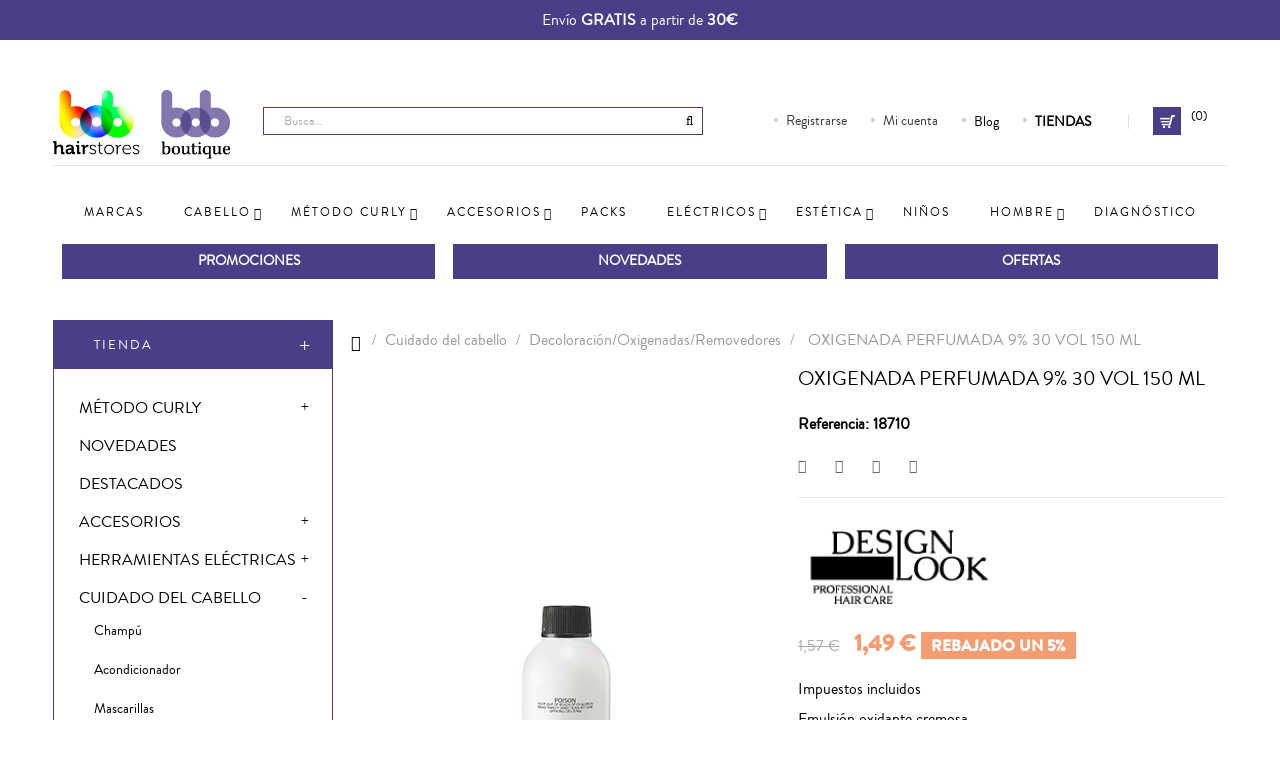

--- FILE ---
content_type: text/html; charset=utf-8
request_url: https://www.bobboutique.es/decoloracionoxigenadasremovedores/3514-oxigenada-perfumada-9-30-vol-150-ml-8435138427955.html
body_size: 23466
content:
<!doctype html>
<html lang="es"  class="default" >

  <head>
    
      
  <meta charset="utf-8">


  <meta http-equiv="x-ua-compatible" content="ie=edge">



  <link rel="canonical" href="https://www.bobboutique.es/decoloracionoxigenadasremovedores/3514-oxigenada-perfumada-9-30-vol-150-ml-8435138427955.html">

  <title>OXIGENADA PERFUMADA 9% 30 VOL 150 ML</title>
  <meta name="description" content="Emulsión oxidante cremosa.">
  <meta name="keywords" content="">
      
          <link rel="alternate" href="https://www.bobboutique.es/decoloracionoxigenadasremovedores/3514-oxigenada-perfumada-9-30-vol-150-ml-8435138427955.html" hreflang="es-es">
      



  <meta name="viewport" content="width=device-width, initial-scale=1">



  <link rel="icon" type="image/vnd.microsoft.icon" href="/img/favicon.ico?1590506264">
  <link rel="shortcut icon" type="image/x-icon" href="/img/favicon.ico?1590506264">


  

    <link rel="stylesheet" href="https://www.bobboutique.es/themes/leo_fashion_store/assets/cache/theme-31002c422.css" type="text/css" media="all">



    


  

  <script type="text/javascript">
        var LEO_COOKIE_THEME = "LEO_FASHION_STORE_PANEL_CONFIG";
        var add_cart_error = "An error occurred while processing your request. Please try again";
        var buttoncompare_title_add = "Comparar";
        var buttoncompare_title_remove = "Eliminar de comparaci\u00f3n";
        var buttonwishlist_title_add = "Lista de deseos";
        var buttonwishlist_title_remove = "Sacar de la WishList";
        var cancel_rating_txt = "Cancelar valoraci\u00f3n";
        var comparator_max_item = 3;
        var compared_products = [];
        var customized_map = null;
        var defaultLat = "40.4165001";
        var defaultLong = "-3.7025599";
        var disable_review_form_txt = "No existe un criterio para opinar de este producto o este lenguaje";
        var enable_dropdown_defaultcart = 1;
        var enable_flycart_effect = 1;
        var enable_notification = 1;
        var ggApiKey = "AIzaSyAP1f3rEYhsJ-LN7iium1d1SzuAneI921g";
        var height_cart_item = "128";
        var id_lang = 5;
        var isLogged = false;
        var is_required_label = " se requiere";
        var jolisearch = {"amb_joli_search_action":"https:\/\/www.bobboutique.es\/jolisearch","amb_joli_search_link":"https:\/\/www.bobboutique.es\/jolisearch","amb_joli_search_controller":"jolisearch","blocksearch_type":"top","show_cat_desc":0,"ga_acc":0,"id_lang":5,"url_rewriting":1,"use_autocomplete":2,"minwordlen":2,"l_products":"Productos","l_manufacturers":"Fabricantes","l_categories":"Categor\u00edas","l_no_results_found":"Ning\u00fan producto corresponde con su b\u00fasqueda","l_more_results":"Mostrar todos los resultados","ENT_QUOTES":3,"search_ssl":true,"self":"\/home\/wwwbobboutique\/public_html\/modules\/ambjolisearch","position":{"my":"center top","at":"center bottom","collision":"fit none"},"classes":"ps17 centered-list","display_manufacturer":"1","display_category":"1"};
        var leo_token = "f39f3cfaeeadb57d5e13cce8e704e5d5";
        var lf_is_gen_rtl = false;
        var number_cartitem_display = 3;
        var prestashop = {"cart":{"products":[],"totals":{"total":{"type":"total","label":"Total","amount":0,"value":"0,00\u00a0\u20ac"},"total_including_tax":{"type":"total","label":"Total (impuestos incl.)","amount":0,"value":"0,00\u00a0\u20ac"},"total_excluding_tax":{"type":"total","label":"Total (impuestos excl.)","amount":0,"value":"0,00\u00a0\u20ac"}},"subtotals":{"products":{"type":"products","label":"Subtotal","amount":0,"value":"0,00\u00a0\u20ac"},"discounts":null,"shipping":{"type":"shipping","label":"Transporte","amount":0,"value":"Gratis"},"tax":{"type":"tax","label":"Impuestos incluidos","amount":0,"value":"0,00\u00a0\u20ac"}},"products_count":0,"summary_string":"0 art\u00edculos","vouchers":{"allowed":1,"added":[]},"discounts":[],"minimalPurchase":0,"minimalPurchaseRequired":""},"currency":{"name":"euro","iso_code":"EUR","iso_code_num":"978","sign":"\u20ac"},"customer":{"lastname":null,"firstname":null,"email":null,"birthday":null,"newsletter":null,"newsletter_date_add":null,"optin":null,"website":null,"company":null,"siret":null,"ape":null,"is_logged":false,"gender":{"type":null,"name":null},"addresses":[]},"language":{"name":"Espa\u00f1ol (Spanish)","iso_code":"es","locale":"es-ES","language_code":"es-es","is_rtl":"0","date_format_lite":"d\/m\/Y","date_format_full":"d\/m\/Y H:i:s","id":5},"page":{"title":"","canonical":null,"meta":{"title":"OXIGENADA PERFUMADA 9% 30 VOL 150 ML","description":"Emulsi\u00f3n oxidante cremosa.","keywords":"","robots":"index"},"page_name":"product","body_classes":{"lang-es":true,"lang-rtl":false,"country-ES":true,"currency-EUR":true,"layout-left-column":true,"page-product":true,"tax-display-enabled":true,"product-id-3514":true,"product-OXIGENADA PERFUMADA 9% 30 VOL 150 ML":true,"product-id-category-1263":true,"product-id-manufacturer-10":true,"product-id-supplier-0":true,"product-available-for-order":true},"admin_notifications":[]},"shop":{"name":"Bob Hairstores \u2013 Bob Boutique","logo":"\/img\/clips-productos-peluqueria-logo-1590506248.jpg","stores_icon":"\/img\/logo_stores.png","favicon":"\/img\/favicon.ico"},"urls":{"base_url":"https:\/\/www.bobboutique.es\/","current_url":"https:\/\/www.bobboutique.es\/decoloracionoxigenadasremovedores\/3514-oxigenada-perfumada-9-30-vol-150-ml-8435138427955.html","shop_domain_url":"https:\/\/www.bobboutique.es","img_ps_url":"https:\/\/www.bobboutique.es\/img\/","img_cat_url":"https:\/\/www.bobboutique.es\/img\/c\/","img_lang_url":"https:\/\/www.bobboutique.es\/img\/l\/","img_prod_url":"https:\/\/www.bobboutique.es\/img\/p\/","img_manu_url":"https:\/\/www.bobboutique.es\/img\/m\/","img_sup_url":"https:\/\/www.bobboutique.es\/img\/su\/","img_ship_url":"https:\/\/www.bobboutique.es\/img\/s\/","img_store_url":"https:\/\/www.bobboutique.es\/img\/st\/","img_col_url":"https:\/\/www.bobboutique.es\/img\/co\/","img_url":"https:\/\/www.bobboutique.es\/themes\/leo_fashion_store\/assets\/img\/","css_url":"https:\/\/www.bobboutique.es\/themes\/leo_fashion_store\/assets\/css\/","js_url":"https:\/\/www.bobboutique.es\/themes\/leo_fashion_store\/assets\/js\/","pic_url":"https:\/\/www.bobboutique.es\/upload\/","pages":{"address":"https:\/\/www.bobboutique.es\/direccion","addresses":"https:\/\/www.bobboutique.es\/direcciones","authentication":"https:\/\/www.bobboutique.es\/iniciar-sesion","cart":"https:\/\/www.bobboutique.es\/carrito","category":"https:\/\/www.bobboutique.es\/index.php?controller=category","cms":"https:\/\/www.bobboutique.es\/index.php?controller=cms","contact":"https:\/\/www.bobboutique.es\/contactenos","discount":"https:\/\/www.bobboutique.es\/descuento","guest_tracking":"https:\/\/www.bobboutique.es\/seguimiento-cliente-no-registrado","history":"https:\/\/www.bobboutique.es\/historial-compra","identity":"https:\/\/www.bobboutique.es\/informacion-cuenta","index":"https:\/\/www.bobboutique.es\/","my_account":"https:\/\/www.bobboutique.es\/mi-cuenta","order_confirmation":"https:\/\/www.bobboutique.es\/confirmacion-pedido","order_detail":"https:\/\/www.bobboutique.es\/index.php?controller=order-detail","order_follow":"https:\/\/www.bobboutique.es\/seguimiento-pedido","order":"https:\/\/www.bobboutique.es\/pedido","order_return":"https:\/\/www.bobboutique.es\/index.php?controller=order-return","order_slip":"https:\/\/www.bobboutique.es\/facturas-abono","pagenotfound":"https:\/\/www.bobboutique.es\/pagina-no-encontrada","password":"https:\/\/www.bobboutique.es\/recuperar-contrase\u00f1a","pdf_invoice":"https:\/\/www.bobboutique.es\/index.php?controller=pdf-invoice","pdf_order_return":"https:\/\/www.bobboutique.es\/index.php?controller=pdf-order-return","pdf_order_slip":"https:\/\/www.bobboutique.es\/index.php?controller=pdf-order-slip","prices_drop":"https:\/\/www.bobboutique.es\/productos-rebajados","product":"https:\/\/www.bobboutique.es\/index.php?controller=product","search":"https:\/\/www.bobboutique.es\/busqueda","sitemap":"https:\/\/www.bobboutique.es\/mapa-web","stores":"https:\/\/www.bobboutique.es\/tiendas","supplier":"https:\/\/www.bobboutique.es\/proveedor","register":"https:\/\/www.bobboutique.es\/iniciar-sesion?create_account=1","order_login":"https:\/\/www.bobboutique.es\/pedido?login=1"},"alternative_langs":{"es-es":"https:\/\/www.bobboutique.es\/decoloracionoxigenadasremovedores\/3514-oxigenada-perfumada-9-30-vol-150-ml-8435138427955.html"},"theme_assets":"\/themes\/leo_fashion_store\/assets\/","actions":{"logout":"https:\/\/www.bobboutique.es\/?mylogout="},"no_picture_image":{"bySize":{"small_default":{"url":"https:\/\/www.bobboutique.es\/img\/p\/es-default-small_default.jpg","width":75,"height":108},"cart_default":{"url":"https:\/\/www.bobboutique.es\/img\/p\/es-default-cart_default.jpg","width":125,"height":125},"home_default":{"url":"https:\/\/www.bobboutique.es\/img\/p\/es-default-home_default.jpg","width":279,"height":400},"medium_default":{"url":"https:\/\/www.bobboutique.es\/img\/p\/es-default-medium_default.jpg","width":452,"height":452},"large_default":{"url":"https:\/\/www.bobboutique.es\/img\/p\/es-default-large_default.jpg","width":405,"height":580}},"small":{"url":"https:\/\/www.bobboutique.es\/img\/p\/es-default-small_default.jpg","width":75,"height":108},"medium":{"url":"https:\/\/www.bobboutique.es\/img\/p\/es-default-home_default.jpg","width":279,"height":400},"large":{"url":"https:\/\/www.bobboutique.es\/img\/p\/es-default-large_default.jpg","width":405,"height":580},"legend":""}},"configuration":{"display_taxes_label":true,"is_catalog":false,"show_prices":true,"opt_in":{"partner":false},"quantity_discount":{"type":"discount","label":"Descuento"},"voucher_enabled":1,"return_enabled":0},"field_required":[],"breadcrumb":{"links":[{"title":"Inicio","url":"https:\/\/www.bobboutique.es\/"},{"title":"Cuidado del cabello","url":"https:\/\/www.bobboutique.es\/cuidado-del-cabello-1221"},{"title":"Decoloraci\u00f3n\/Oxigenadas\/Removedores","url":"https:\/\/www.bobboutique.es\/decoloracionoxigenadasremovedores-1263"},{"title":"OXIGENADA PERFUMADA 9% 30 VOL 150 ML","url":"https:\/\/www.bobboutique.es\/decoloracionoxigenadasremovedores\/3514-oxigenada-perfumada-9-30-vol-150-ml-8435138427955.html"}],"count":4},"link":{"protocol_link":"https:\/\/","protocol_content":"https:\/\/"},"time":1766319448,"static_token":"f39f3cfaeeadb57d5e13cce8e704e5d5","token":"93f68136146f55c106119937f54b4ee4"};
        var productcompare_add = "El producto ha sido a\u00f1adido a la lista de comparaci\u00f3n";
        var productcompare_add_error = "Se produjo un error al agregar. Int\u00e9ntalo de nuevo";
        var productcompare_max_item = "No se puede agregar m\u00e1s de 3 producto a la comparaci\u00f3n de productos";
        var productcompare_remove = "El producto se ha eliminado correctamente de la lista de comparaci\u00f3n";
        var productcompare_remove_error = "Se produjo un error al eliminar. Int\u00e9ntalo de nuevo";
        var productcompare_url = "https:\/\/www.bobboutique.es\/module\/leofeature\/productscompare";
        var productcompare_viewlistcompare = "Ver la lista de comparaci\u00f3n";
        var psemailsubscription_subscription = "https:\/\/www.bobboutique.es\/module\/ps_emailsubscription\/subscription";
        var review_error = "An error occurred while processing your request. Please try again";
        var show_popup = 1;
        var storeGGmapCall = "\/modules\/storeggmap\/storeggmapCall.php";
        var subtitle = "Our stores";
        var type_dropdown_defaultcart = "dropdown";
        var type_flycart_effect = "fade";
        var urlIcon = null;
        var width_cart_item = "288";
        var wishlist_add = "El producto ha sido a\u00f1adido a su lista de deseos";
        var wishlist_cancel_txt = "Cancelar";
        var wishlist_confirm_del_txt = "Eliminar el elemento seleccionado?";
        var wishlist_del_default_txt = "No se puede eliminar por defecto deseos";
        var wishlist_email_txt = "Direcci\u00f3n de correo electr\u00f3nico";
        var wishlist_loggin_required = "Tienes que iniciar sesi\u00f3n para poder gestionar su lista de deseos";
        var wishlist_ok_txt = "De acuerdo";
        var wishlist_quantity_required = "Debe introducir una cantidad";
        var wishlist_remove = "El producto se retir\u00f3 con \u00e9xito de su Lista de deseos";
        var wishlist_reset_txt = "Reiniciar";
        var wishlist_send_txt = "Enviar";
        var wishlist_send_wishlist_txt = "Enviar lista de deseos";
        var wishlist_url = "https:\/\/www.bobboutique.es\/lista_deseos";
        var wishlist_viewwishlist = "Ver su lista de deseos";
      </script>
<script type="text/javascript">
	var choosefile_text = "Elija el archivo";
	var turnoff_popup_text = "No mostrar este popup de nuevo";

	var size_item_quickview = 125;
	var style_scroll_quickview = 'vertical';
	
	var size_item_page = 90;
	var style_scroll_page = 'horizontal';
	
	var size_item_quickview_attr = 125;	
	var style_scroll_quickview_attr = 'vertical';
	
	var size_item_popup = 146;
	var style_scroll_popup = 'vertical';
</script>


  <script type="text/javascript">
	
	var FancyboxI18nClose = "Cerrar";
	var FancyboxI18nNext = "Siguiente";
	var FancyboxI18nPrev = "Anterior";
	var current_link = "http://www.bobboutique.es/";		
	var currentURL = window.location;
	currentURL = String(currentURL);
	currentURL = currentURL.replace("https://","").replace("http://","").replace("www.","").replace( /#\w*/, "" );
	current_link = current_link.replace("https://","").replace("http://","").replace("www.","");
	var text_warning_select_txt = "Por favor seleccione uno de quitar?";
	var text_confirm_remove_txt = "¿Seguro para eliminar fila de pie?";
	var close_bt_txt = "Cerrar";
	var list_menu = [];
	var list_menu_tmp = {};
	var list_tab = [];
	var isHomeMenu = 0;
	
</script>
<script type="text/javascript">
	(window.gaDevIds=window.gaDevIds||[]).push('d6YPbH');
	(function(i,s,o,g,r,a,m){i['GoogleAnalyticsObject']=r;i[r]=i[r]||function(){
	(i[r].q=i[r].q||[]).push(arguments)},i[r].l=1*new Date();a=s.createElement(o),
	m=s.getElementsByTagName(o)[0];a.async=1;a.src=g;m.parentNode.insertBefore(a,m)
	})(window,document,'script','https://www.google-analytics.com/analytics.js','ga');

            ga('create', 'UA-174238813-1', 'auto');
                
    ga('require', 'ec');
</script>


			<script type="text/javascript">
				(window.gaDevIds=window.gaDevIds||[]).push('d6YPbH');
				(function(i,s,o,g,r,a,m){i['GoogleAnalyticsObject']=r;i[r]=i[r]||function(){
				(i[r].q=i[r].q||[]).push(arguments)},i[r].l=1*new Date();a=s.createElement(o),
				m=s.getElementsByTagName(o)[0];a.async=1;a.src=g;m.parentNode.insertBefore(a,m)
				})(window,document,'script','//www.google-analytics.com/analytics.js','ga');
				ga('create', 'UA-174238813-1', 'auto');
				ga('require', 'ec');</script><script src="https://maps.googleapis.com/maps/api/js?key=AIzaSyCgXZDZoqC0zDVcJMVr3pj9-6X_BbI1XfU" type="text/javascript"></script>
<script>
	var bestkit_storepickup_controller = "https://www.bobboutique.es/module/bestkit_storepickup/ajax"; 	var bestkit_storepickup_show_map = 0; 	var bestkit_storepickup_translation_1 = "Get directions";
	var img_ps_dir = "https://www.bobboutique.es/img/";
	var logo_store = "logo_stores.png"; 
	var bestkit_storepickup_map = "";
	var bestkit_storepickup_markers = [];
	var bestkit_storepickup_default_lat = "";
	var bestkit_storepickup_default_long = "";
	var bestkit_storepickup_radius = 100;
</script> 
<!-- Facebook Pixel Code -->
<script>
  !function(f,b,e,v,n,t,s)
  {if(f.fbq)return;n=f.fbq=function(){n.callMethod?
  n.callMethod.apply(n,arguments):n.queue.push(arguments)};
  if(!f._fbq)f._fbq=n;n.push=n;n.loaded=!0;n.version='2.0';
  n.queue=[];t=b.createElement(e);t.async=!0;
  t.src=v;s=b.getElementsByTagName(e)[0];
  s.parentNode.insertBefore(t,s)}(window, document,'script',
  'https://connect.facebook.net/en_US/fbevents.js');
  
  fbq('init', '410862140300036');
  
  fbq('track', 'PageView');
</script>
<noscript>

<img height="1" width="1" style="display:none"
    src="https://www.facebook.com/tr?id=410862140300036&ev=PageView&noscript=1"
/>
  
</noscript>



    <script>
        var prefix = '';
        var sufix = '';

        function getURLParameter(url, name) {
            return (RegExp(name + '=' + '(.+?)(&|$)').exec(url)||[,null])[1];
        }

        !function(f,b,e,v,n,t,s){if(f.fbq)return;n=f.fbq=function(){n.callMethod?
        n.callMethod.apply(n,arguments):n.queue.push(arguments)};if(!f._fbq)f._fbq=n;
        n.push=n;n.loaded=!0;n.version='2.0';n.queue=[];t=b.createElement(e);t.async=!0;
        t.src=v;s=b.getElementsByTagName(e)[0];s.parentNode.insertBefore(t,s)}(window,
        document,'script','https://connect.facebook.net/en_US/fbevents.js');
        
                    fbq('init', '410862140300036');
        
                    fbq('track', "PageView");
        
                                                        fbq('track', 'Lead');
                                    
        
                            
                                                        
                    document.addEventListener("DOMContentLoaded", function(event) {
                $('#wishlist_button_nopop').click(function(){
                    fbq('track', 'AddToWishlist');
                });
            });
        
                        
                                                                            document.addEventListener("DOMContentLoaded", function(event) {
                        var json = $.parseJSON($('#product-details').attr('data-product'));
                                                    var ids=prefix+3514+sufix;
                                                fbq('track', 'ViewContent', {
                            content_name: 'OXIGENADA PERFUMADA 9% 30 VOL 150 ML',
                            content_ids: [ids],
                            content_type: 'product',
                            value: 1.49,
                            currency: 'EUR'
                        });
                    });
                            
            function reinitaddtocart() {
                                                            var json = $.parseJSON($('#product-details').attr('data-product'));
                        $('.add-to-cart').click(function(){
                            var productPagePrice = $(this).parents('body').find('.current-price span').html();
                            if (productPagePrice == undefined) {
                                var productPagePrice = 0.000;
                            }
                            productPagePrice = productPagePrice.replace(/[^\d.\,-]/g, '');
                            productPagePrice = productPagePrice.replace(',','.');
                            if (productPagePrice[productPagePrice.length-1] === ".")
                            {
                                productPagePrice = productPagePrice.slice(0, -1);
                            }

                                                                                                 fbq('track', 'AddToCart', {content_ids: prefix+3514+sufix, content_type: 'product', value: productPagePrice, currency: 'EUR'});
                                                                                    });
                                                }
            document.addEventListener("DOMContentLoaded", function(event) {
                reinitaddtocart();
            });
        
        
    </script>

<script type="text/javascript">
	
		var $buoop = {
			api:5,
			notify:{
				i:-0.01,
				f:-0.01,
				o:-0.01,
				s:-0.01,
				c:-0.01
			},
			insecure:Boolean(1),
			unsupported:Boolean(1),
			mobile:Boolean(1),
			test:Boolean(),
			style:'top',
			reminder: '1',
			reminderClosed: '1',
			noclose: Boolean(),
			newwindow: true,
			l:'es',
			text: "Su navegador {brow_name}, utiliza una versión antigua: le recomendamos que  actualice a una versón más nueva.",
			
		};
		function $buo_f(){ 
		 var e = document.createElement("script"); 
		 e.src = "//browser-update.org/update.min.js"; 
		 document.body.appendChild(e);
		};
		try {document.addEventListener("DOMContentLoaded", $buo_f,false)}
		catch(e){window.attachEvent("onload", $buo_f)}
	
</script>                <!-- Hotjar Tracking Code for https://www.bobboutique.es/ -->
<script type="text/javascript"><!--//--><![CDATA[//><!--
(function(h,o,t,j,a,r){
        h.hj=h.hj||function(){(h.hj.q=h.hj.q||[]).push(arguments)};
        h._hjSettings={hjid:3314740,hjsv:6};
        a=o.getElementsByTagName('head')[0];
        r=o.createElement('script');r.async=1;
        r.src=t+h._hjSettings.hjid+j+h._hjSettings.hjsv;
        a.appendChild(r);
    })(window,document,'https://static.hotjar.com/c/hotjar-','.js?sv=');
//--><!]]></script>
    <!-- @file modules\appagebuilder\views\templates\hook\header -->

<script>
    /**
     * List functions will run when document.ready()
     */
    var ap_list_functions = [];
    /**
     * List functions will run when window.load()
     */
    var ap_list_functions_loaded = [];

    /**
     * List functions will run when document.ready() for theme
     */
    
    var products_list_functions = [];
</script>


<script type='text/javascript'>
    var leoOption = {
        category_qty:0,
        product_list_image:0,
        product_one_img:1,
        productCdown: 1,
        productColor: 0,
        homeWidth: 279,
        homeheight: 400,
	}

    ap_list_functions.push(function(){
        if (typeof $.LeoCustomAjax !== "undefined" && $.isFunction($.LeoCustomAjax)) {
            var leoCustomAjax = new $.LeoCustomAjax();
            leoCustomAjax.processAjax();
        }
    });
</script>




    
  <meta property="og:type" content="product">
  <meta property="og:url" content="https://www.bobboutique.es/decoloracionoxigenadasremovedores/3514-oxigenada-perfumada-9-30-vol-150-ml-8435138427955.html">
  <meta property="og:title" content="OXIGENADA PERFUMADA 9% 30 VOL 150 ML">
  <meta property="og:site_name" content="Bob Hairstores – Bob Boutique">
  <meta property="og:description" content="Emulsión oxidante cremosa.">
  <meta property="og:image" content="https://www.bobboutique.es/12984-large_default/oxigenada-perfumada-9-30-vol-150-ml.jpg">
  <meta property="product:pretax_price:amount" content="1.232645">
  <meta property="product:pretax_price:currency" content="EUR">
  <meta property="product:price:amount" content="1.49">
  <meta property="product:price:currency" content="EUR">
  
  </head>

  <body id="product" class="lang-es country-es currency-eur layout-left-column page-product tax-display-enabled product-id-3514 product-oxigenada-perfumada-9-30-vol-150-ml product-id-category-1263 product-id-manufacturer-10 product-id-supplier-0 product-available-for-order fullwidth">

    
      
    

    <main id="page">
      
              
      <header id="header">
        <div class="header-container">
          
            
  <div class="header-banner">
          <div class="container">
              <div class="inner"><!-- @file modules\appagebuilder\views\templates\hook\ApRow -->
    <div        class="row ApRow  "
	                        style=""        >
                                            <!-- @file modules\appagebuilder\views\templates\hook\ApColumn -->
<div    class="col-xl-12 col-lg-12 col-md-12 col-sm-12 col-xs-12 col-sp-12  ApColumn "
	    >
                    <!-- @file modules\appagebuilder\views\templates\hook\ApGeneral -->
<div     class="block envio-gratis-top-bar ApHtml">
	                    <div class="block_content"><p>Envío <strong>GRATIS</strong> a partir de <strong>30€</strong></p></div>
    	</div>
    </div>            </div>
    </div>
          </div>
        </div>



  <nav class="header-nav">
    <div class="topnav">
            <div class="container">
              <div class="inner"><!-- @file modules\appagebuilder\views\templates\hook\ApRow -->
    <div        class="row ApRow  "
	                        style=""        >
                                            <!-- @file modules\appagebuilder\views\templates\hook\ApColumn -->
<div    class="col-xl-12 col-lg-12 col-md-12 col-sm-12 col-xs-12 col-sp-12  ApColumn "
	    >
                    <!-- @file modules\appagebuilder\views\templates\hook\ApGeneral -->
<div     class="block ApHtml">
	                    <div class="block_content"><div class="userinfo-selector links dropdown js-dropdown popup-over"><ul class="popup-content dropdown-menu user-info"><li><a class="signin dropdown-item" href="https://www.bobboutique.es/iniciar-sesion?create_account=1" title="Acceda a su cuenta de cliente" rel="nofollow"> <span>Registrarse</span> </a></li><li><a class="myacount dropdown-item" href="https://www.bobboutique.es/mi-cuenta" title="Mi cuenta" rel="nofollow"> <span>Mi cuenta</span> </a></li><li><strong><a href="https://www.bobboutique.es/tiendas" title="Tiendas físicas" rel="nofollow"> TIENDAS</a></strong></li></ul></div></div>
    	</div>
    </div>            </div>
    </div>
            </div>
          </div>
    <div class="bottomnav">
              <div class="container">
              <div class="inner"></div>
              </div>
          </div>
  </nav>



  <div class="header-top">
              <div class="container">
              <div class="inner"><!-- @file modules\appagebuilder\views\templates\hook\ApRow -->
    <div        class="row ApRow  has-bg bg-boxed"
	        data-bg=" no-repeat"                style="background: no-repeat;padding-top: 20px;padding-bottom: 6px;"        >
                                            <!-- @file modules\appagebuilder\views\templates\hook\ApColumn -->
<div    class="col-xl-2 col-lg-2 col-md-2 col-sm-12 col-xs-12 col-sp-12  ApColumn "
	    >
                    <!-- @file modules\appagebuilder\views\templates\hook\ApImage -->
<div id="image-form_42994893945180215" class="block header_logo ApImage">
	
                            <a href="http://www.bobboutique.es/" >
                <img src="/themes/leo_fashion_store/assets/img/modules/appagebuilder/images/clips-productos-peluqueria-logo.png" class="img-fluid "
                                    title=""
            alt="logo"
	    style=" width:auto; 
			height:auto" />

                </a>
            	        </div>
    </div><!-- @file modules\appagebuilder\views\templates\hook\ApColumn -->
<div    class="col-xl-4-8 col-lg-10 col-md-10 col-sm-12 col-xs-10 col-sp-9  ApColumn "
	    >
                    <!-- @file modules\appagebuilder\views\templates\hook\ApModule -->
<!-- Block search module TOP -->
<div id="search_widget" class="search-widget js-dropdown popup-over" data-search-controller-url="//www.bobboutique.es/busqueda">
	<a href="javascript:void(0)" data-toggle="dropdown" class="hidden-sm-up popup-title">
	    <i class="fa fa-search search"></i>
	</a>
	<form method="get" action="//www.bobboutique.es/busqueda" class="popup-content dropdown-menu" id="search_form">
		<input type="hidden" name="controller" value="search">
		<input type="text" name="s" value="" placeholder="Busca..." aria-label="Busca">
		<button type="submit" class="btn">
			<i class="fa fa-search"></i>
		</button>
	</form>
</div>
<!-- /Block search module TOP -->

    </div><!-- @file modules\appagebuilder\views\templates\hook\ApColumn -->
<div    class="col-xl-4 col-lg-10 col-md-10 col-sm-12 col-xs-12 col-sp-12 hidden-movil ApColumn "
	    >
                    <!-- @file modules\appagebuilder\views\templates\hook\ApGeneral -->
<div     class="block ApHtml">
	                    <div class="block_content"><div class="userinfo-selector links dropdown js-dropdown popup-over"><ul class="popup-content dropdown-menu user-info"><li><a class="signin dropdown-item" href="https://www.bobboutique.es/iniciar-sesion?create_account=1" title="Acceda a su cuenta de cliente" rel="nofollow"> <span>Registrarse</span> </a></li><li><a class="myacount dropdown-item" href="https://www.bobboutique.es/mi-cuenta" title="Mi cuenta" rel="nofollow"> <span>Mi cuenta</span> </a></li><li><a href="https://www.bobboutique.es/blog.html" title="Blog" rel="nofollow">Blog </a></li><li><strong><a href="https://www.bobboutique.es/tiendas" title="Tiendas físicas" rel="nofollow">TIENDAS </a></strong></li></ul></div></div>
    	</div>
    </div><!-- @file modules\appagebuilder\views\templates\hook\ApColumn -->
<div    class="col-xl-1 col-lg-10 col-md-10 col-sm-12 col-xs-2 col-sp-12  ApColumn "
	    >
                    <!-- @file modules\appagebuilder\views\templates\hook\ApModule -->
<div id="cart-block">
  <div class="blockcart cart-preview inactive" data-refresh-url="//www.bobboutique.es/module/ps_shoppingcart/ajax">
    <div class="header">
              <i class="shopping-cart"></i>
        <div class="cart-inner">
          <span class="cart-title">Comprar</span>
          <span class="cart-products-count">(0)</span>
        </div>
          </div>
  </div>
</div>

    </div>            </div>
    <!-- @file modules\appagebuilder\views\templates\hook\ApRow -->
    <div        class="row ApRow  has-bg bg-boxed"
	        data-bg=" no-repeat"                style="background: no-repeat;"        >
                                            <!-- @file modules\appagebuilder\views\templates\hook\ApColumn -->
<div    class="col-xl-12 col-lg-12 col-md-12 col-sm-12 col-xs-12 col-sp-12  ApColumn "
	    >
                    <!-- @file modules\appagebuilder\views\templates\hook\ApSlideShow -->
<div id="memgamenu-form_3160037124" class="ApMegamenu">
				<nav data-megamenu-id="3160037124" class="leo-megamenu cavas_menu navbar navbar-default disable-canvas " role="navigation">
			<!-- Brand and toggle get grouped for better mobile display -->
			<div class="navbar-header">
				<button type="button" class="navbar-toggler hidden-lg-up" data-toggle="collapse" data-target=".megamenu-off-canvas-3160037124">
					<span class="sr-only">Navegación de palanca</span>
					&#9776;
					<!--
					<span class="icon-bar"></span>
					<span class="icon-bar"></span>
					<span class="icon-bar"></span>
					-->
				</button>
			</div>
			<!-- Collect the nav links, forms, and other content for toggling -->
						<div class="leo-top-menu collapse navbar-toggleable-md megamenu-off-canvas megamenu-off-canvas-3160037124"><ul class="nav navbar-nav megamenu horizontal"><li class="nav-item icon-new  " ><a href="https://www.bobboutique.es/marcas" target="_self" class="nav-link has-category"><span class="menu-title">Marcas</span></a></li><li class="nav-item parent dropdown  aligned-fullwidth  " ><a class="nav-link dropdown-toggle has-category" data-toggle="dropdown" href="https://www.bobboutique.es/cuidado-del-cabello-1221" target="_self"><span class="menu-title">Cabello</span></a><b class="caret"></b><div class="dropdown-menu level1"  ><div class="dropdown-menu-inner"><div class="row"><div class="col-sm-12 mega-col" data-colwidth="12" data-type="menu" ><div class="inner"><ul><li class="nav-item   " ><a class="nav-link" href="https://www.bobboutique.es/champu-1224" target="_self"><span class="menu-title">Champú</span></a></li><li class="nav-item   " ><a class="nav-link" href="https://www.bobboutique.es/mascarillas-1226" target="_self"><span class="menu-title">Mascarillas</span></a></li><li class="nav-item   " ><a class="nav-link" href="https://www.bobboutique.es/acondicionador-1225" target="_self"><span class="menu-title">Acondicionador</span></a></li><li class="nav-item   " ><a class="nav-link" href="https://www.bobboutique.es/styling-1227" target="_self"><span class="menu-title">Styling</span></a></li><li class="nav-item   " ><a class="nav-link" href="https://www.bobboutique.es/tratamiento-1228" target="_self"><span class="menu-title">Tratamiento</span></a></li><li class="nav-item   " ><a class="nav-link" href="https://www.bobboutique.es/cuidado-del-cabello-1221?q=Necesidad+del+cabello-Anti--ca%C3%ADda" target="_self"><span class="menu-title">Caída</span></a></li><li class="nav-item   " ><a class="nav-link" href="https://www.bobboutique.es/cuidado-del-cabello-1221?q=Necesidad+del+cabello-Reparaci%C3%B3n" target="_self"><span class="menu-title">Reparación </span></a></li><li class="nav-item   " ><a class="nav-link" href="https://www.bobboutique.es/tintes-1229" target="_self"><span class="menu-title">Tintes</span></a></li><li class="nav-item   " ><a class="nav-link" href="https://www.bobboutique.es/kits-peluqueria-1254" target="_self"><span class="menu-title">Kits de peluquería</span></a></li><li class="nav-item   " ><a class="nav-link" href="https://www.bobboutique.es/permanentes-1258" target="_self"><span class="menu-title">Permanentes</span></a></li><li class="nav-item   " ><a class="nav-link" href="https://www.bobboutique.es/proteccion-solar-1260" target="_self"><span class="menu-title">Protección solar</span></a></li><li class="nav-item   " ><a class="nav-link" href="https://www.bobboutique.es/decoloracionoxigenadasremovedores-1263" target="_self"><span class="menu-title">Decoloración</span></a></li><li class="nav-item   " ><a class="nav-link" href="https://www.bobboutique.es/correctores-tonalizadores-matizadores-aclarantes-1264" target="_self"><span class="menu-title">Matizadores</span></a></li><li class="nav-item   " ><a class="nav-link" href="https://www.bobboutique.es/fibras-capilarescubrecanas-1265" target="_self"><span class="menu-title">Fibras Capilares/Cubrecanas</span></a></li><li class="nav-item   " ><a class="nav-link" href="https://www.bobboutique.es/alisadodesrizantes-1292" target="_self"><span class="menu-title">Alisado/Desrizantes</span></a></li><li class="nav-item   " ><a class="nav-link" href="https://www.bobboutique.es/espumas-y-mascarillas-de-color-1294" target="_self"><span class="menu-title">Espumas y mascarillas de color</span></a></li></ul></div></div></div></div></div></li><li class="nav-item parent dropdown    " ><a class="nav-link dropdown-toggle has-category" data-toggle="dropdown" href="https://www.bobboutique.es/metodo-curly-1306" target="_self"><span class="menu-title">MÉTODO CURLY</span></a><b class="caret"></b><div class="dropdown-menu level1"  ><div class="dropdown-menu-inner"><div class="row"><div class="col-sm-12 mega-col" data-colwidth="12" data-type="menu" ><div class="inner"><ul><li class="nav-item   " ><a class="nav-link" href="https://www.bobboutique.es/champu-1308" target="_self"><span class="menu-title">Champú</span></a></li><li class="nav-item   " ><a class="nav-link" href="https://www.bobboutique.es/co-wash-1313" target="_self"><span class="menu-title">Co-wash</span></a></li><li class="nav-item   " ><a class="nav-link" href="https://www.bobboutique.es/mascarilla-1312" target="_self"><span class="menu-title">Mascarilla</span></a></li><li class="nav-item   " ><a class="nav-link" href="https://www.bobboutique.es/acondicionador-1309" target="_self"><span class="menu-title">Acondicionador</span></a></li><li class="nav-item   " ><a class="nav-link" href="https://www.bobboutique.es/leave-in-1310" target="_self"><span class="menu-title">Leave-in</span></a></li><li class="nav-item   " ><a class="nav-link" href="https://www.bobboutique.es/styling-1314" target="_self"><span class="menu-title">Styling</span></a></li><li class="nav-item   " ><a class="nav-link" href="https://www.bobboutique.es/tratamiento-1315" target="_self"><span class="menu-title">Tratamiento</span></a></li><li class="nav-item   " ><a class="nav-link" href="https://www.bobboutique.es/aceite-1321" target="_self"><span class="menu-title">Aceite</span></a></li><li class="nav-item   " ><a class="nav-link" href="https://www.bobboutique.es/ninos-1329" target="_self"><span class="menu-title">Niños</span></a></li><li class="nav-item   " ><a class="nav-link" href="https://www.bobboutique.es/matizador-1322" target="_self"><span class="menu-title">Matizador</span></a></li><li class="nav-item   " ><a class="nav-link" href="https://www.bobboutique.es/cepillos-y-peines-1327" target="_self"><span class="menu-title">Cepillos y peines</span></a></li><li class="nav-item   " ><a class="nav-link" href="https://www.bobboutique.es/accesorios-1317" target="_self"><span class="menu-title">Accesorios</span></a></li><li class="nav-item   " ><a class="nav-link" href="https://www.bobboutique.es/herramientas-de-secado-1318" target="_self"><span class="menu-title">Herramientas de secado</span></a></li></ul></div></div></div></div></div></li><li class="nav-item parent dropdown  aligned-fullwidth  " ><a class="nav-link dropdown-toggle has-category" data-toggle="dropdown" href="https://www.bobboutique.es/accesorios-1234" target="_self"><span class="menu-title">Accesorios</span></a><b class="caret"></b><div class="dropdown-menu level1"  ><div class="dropdown-menu-inner"><div class="row"><div class="col-sm-12 mega-col" data-colwidth="12" data-type="menu" ><div class="inner"><ul><li class="nav-item   " ><a class="nav-link" href="https://www.bobboutique.es/cepillos-1267" target="_self"><span class="menu-title">Cepillos</span></a></li><li class="nav-item   " ><a class="nav-link" href="https://www.bobboutique.es/peines-1268" target="_self"><span class="menu-title">Peines</span></a></li><li class="nav-item   " ><a class="nav-link" href="https://www.bobboutique.es/color-1269" target="_self"><span class="menu-title">Color</span></a></li><li class="nav-item   " ><a class="nav-link" href="https://www.bobboutique.es/forma-1270" target="_self"><span class="menu-title">Forma</span></a></li><li class="nav-item   " ><a class="nav-link" href="https://www.bobboutique.es/corte-1271" target="_self"><span class="menu-title">Corte</span></a></li><li class="nav-item   " ><a class="nav-link" href="https://www.bobboutique.es/utillaje-1272" target="_self"><span class="menu-title">Utillaje</span></a></li><li class="nav-item   " ><a class="nav-link" href="https://www.bobboutique.es/extensiones-1273" target="_self"><span class="menu-title">Extensiones</span></a></li><li class="nav-item   " ><a class="nav-link" href="https://www.bobboutique.es/desechables-1275" target="_self"><span class="menu-title">Desechables</span></a></li><li class="nav-item   " ><a class="nav-link" href="https://www.bobboutique.es/accesorios-de-peluqueria-1276" target="_self"><span class="menu-title">Peluquería</span></a></li><li class="nav-item   " ><a class="nav-link" href="https://www.bobboutique.es/accesorios-de-estetica-1277" target="_self"><span class="menu-title">Estética</span></a></li><li class="nav-item   " ><a class="nav-link" href="https://www.bobboutique.es/manicura-y-pedicura-1278" target="_self"><span class="menu-title">Manicura y pedicura</span></a></li><li class="nav-item   " ><a class="nav-link" href="https://www.bobboutique.es/touch-beauty-1291" target="_self"><span class="menu-title">Touch Beauty</span></a></li></ul></div></div></div></div></div></li><li class="nav-item   " ><a href="https://www.bobboutique.es/packs-1301" target="_self" class="nav-link has-category"><span class="menu-title">Packs</span></a></li><li class="nav-item parent dropdown  aligned-fullwidth  " ><a class="nav-link dropdown-toggle has-category" data-toggle="dropdown" href="https://www.bobboutique.es/herramientas-electricas-1235" target="_self"><span class="menu-title">Eléctricos</span></a><b class="caret"></b><div class="dropdown-menu level1"  ><div class="dropdown-menu-inner"><div class="row"><div class="col-sm-12 mega-col" data-colwidth="12" data-type="menu" ><div class="inner"><ul><li class="nav-item   " ><a class="nav-link" href="https://www.bobboutique.es/recambiosaccesorioscabezales-1262" target="_self"><span class="menu-title">Accesorios y recambios</span></a></li><li class="nav-item   " ><a class="nav-link" href="https://www.bobboutique.es/secadores-1282" target="_self"><span class="menu-title">Secadores</span></a></li><li class="nav-item   " ><a class="nav-link" href="https://www.bobboutique.es/planchas-1283" target="_self"><span class="menu-title">Planchas</span></a></li><li class="nav-item   " ><a class="nav-link" href="https://www.bobboutique.es/maquinas-de-corte-1284" target="_self"><span class="menu-title">Máquinas de corte</span></a></li><li class="nav-item   " ><a class="nav-link" href="https://www.bobboutique.es/tenacillas-y-rizadores-1285" target="_self"><span class="menu-title">Tenacillas y rizadores</span></a></li><li class="nav-item   " ><a class="nav-link" href="https://www.bobboutique.es/manicura-y-pedicura-1286" target="_self"><span class="menu-title">Manicura y pedicura</span></a></li><li class="nav-item   " ><a class="nav-link" href="https://www.bobboutique.es/estetica-1287" target="_self"><span class="menu-title">Estética</span></a></li><li class="nav-item   " ><a class="nav-link" href="https://www.bobboutique.es/diagnostico-capilar-1293" target="_self"><span class="menu-title">Diagnóstico capilar</span></a></li></ul></div></div></div></div></div></li><li class="nav-item parent dropdown  aligned-fullwidth  " ><a class="nav-link dropdown-toggle has-category" data-toggle="dropdown" href="https://www.bobboutique.es/estetica-1222" target="_self"><span class="menu-title">Estética</span></a><b class="caret"></b><div class="dropdown-menu level1"  ><div class="dropdown-menu-inner"><div class="row"><div class="col-sm-12 mega-col" data-colwidth="12" data-type="menu" ><div class="inner"><ul><li class="nav-item   " ><a class="nav-link" href="https://www.bobboutique.es/corporal-1237" target="_self"><span class="menu-title">Corporal</span></a></li><li class="nav-item   " ><a class="nav-link" href="https://www.bobboutique.es/facial-1238" target="_self"><span class="menu-title">Facial</span></a></li><li class="nav-item   " ><a class="nav-link" href="https://www.bobboutique.es/esmaltes-y-bases-1239" target="_self"><span class="menu-title">Esmaltes y Bases</span></a></li><li class="nav-item   " ><a class="nav-link" href="https://www.bobboutique.es/depilacion-1241" target="_self"><span class="menu-title">Depilación</span></a></li><li class="nav-item   " ><a class="nav-link" href="https://www.bobboutique.es/maquillaje-1252" target="_self"><span class="menu-title">Maquillaje</span></a></li><li class="nav-item   " ><a class="nav-link" href="https://www.bobboutique.es/solar-1253" target="_self"><span class="menu-title">Solar</span></a></li><li class="nav-item   " ><a class="nav-link" href="https://www.bobboutique.es/packs-cosmetica-1255" target="_self"><span class="menu-title">Packs cosmética</span></a></li><li class="nav-item   " ><a class="nav-link" href="https://www.bobboutique.es/manicura-y-pedicura-1266" target="_self"><span class="menu-title">Manicura y pedicura</span></a></li></ul></div></div></div></div></div></li><li class="nav-item   " ><a href="https://www.bobboutique.es/ninos-1233" target="_self" class="nav-link has-category"><span class="menu-title">Niños</span></a></li><li class="nav-item parent dropdown    " ><a class="nav-link dropdown-toggle has-category" data-toggle="dropdown" href="https://www.bobboutique.es/hombre-1230" target="_self"><span class="menu-title">Hombre</span></a><b class="caret"></b><div class="dropdown-menu level1"  ><div class="dropdown-menu-inner"><div class="row"><div class="col-sm-12 mega-col" data-colwidth="12" data-type="menu" ><div class="inner"><ul><li class="nav-item   " ><a class="nav-link" href="https://www.bobboutique.es/afeitado-y-cuidado-de-la-barba-1279" target="_self"><span class="menu-title">Barba y afeitado</span></a></li><li class="nav-item   " ><a class="nav-link" href="https://www.bobboutique.es/cosmetica-1280" target="_self"><span class="menu-title">Cosmética</span></a></li><li class="nav-item   " ><a class="nav-link" href="https://www.bobboutique.es/peluqueria-1281" target="_self"><span class="menu-title">Peluquería</span></a></li></ul></div></div></div></div></div></li><li class="nav-item   " ><a href="https://www.bobboutique.es/bob/diagnostico_capilar-31" target="_self" class="nav-link has-category"><span class="menu-title">Diagnóstico</span></a></li></ul></div>
	</nav>
	<script type="text/javascript">
	// <![CDATA[				
			// var type="horizontal";
			// checkActiveLink();
			// checkTarget();
			list_menu_tmp.id = 3160037124;
			list_menu_tmp.type = 'horizontal';
	// ]]>
	
			
				// var show_cavas = 0;
				list_menu_tmp.show_cavas =0;	
		
			
		list_menu_tmp.list_tab = list_tab;
		list_menu.push(list_menu_tmp);
		list_menu_tmp = {};	
		list_tab = {};
		
	</script>
	</div>

    </div>            </div>
    <!-- @file modules\appagebuilder\views\templates\hook\ApRow -->
    <div        class="ApRow  has-bg bg-boxed"
	        data-bg=" no-repeat"                style="background: no-repeat;"        >
                                            <!-- @file modules\appagebuilder\views\templates\hook\ApColumn -->
<div    class="col-xl-4 col-lg-4 col-md-4 col-sm-4 col-xs-4 col-sp-4  ApColumn "
	    >
                    <!-- @file modules\appagebuilder\views\templates\hook\ApButton -->
		<a href="https://www.bobboutique.es/bob/promociones-activas-13" >
		<span class="btn botones_home ApButton btn-primary btn-lg  btn-block">PROMOCIONES</span>
		</a>
	
    </div><!-- @file modules\appagebuilder\views\templates\hook\ApColumn -->
<div    class="col-xl-4 col-lg-4 col-md-4 col-sm-4 col-xs-4 col-sp-4  ApColumn "
	    >
                    <!-- @file modules\appagebuilder\views\templates\hook\ApButton -->
		<a href="https://www.bobboutique.es/novedades-1305" >
		<span class="btn botones_home ApButton btn-primary btn-lg  btn-block">NOVEDADES</span>
		</a>
	
    </div><!-- @file modules\appagebuilder\views\templates\hook\ApColumn -->
<div    class="col-xl-4 col-lg-4 col-md-4 col-sm-4 col-xs-4 col-sp-4  ApColumn "
	    >
                    <!-- @file modules\appagebuilder\views\templates\hook\ApButton -->
		<a href="https://www.bobboutique.es/destacados-1304" >
		<span class="btn botones_home ApButton btn-primary btn-lg  btn-block">OFERTAS</span>
		</a>
	
    </div>            </div>
    <!-- @file modules\appagebuilder\views\templates\hook\ApRow -->
    <div        class="ApRow  has-bg bg-boxed"
	        data-bg=" no-repeat"                style="background: no-repeat;"        >
                                            <!-- @file modules\appagebuilder\views\templates\hook\ApColumn -->
<div    class="col-xl-12 col-lg-12 col-md-12 col-sm-12 col-xs-12 col-sp-12  ApColumn "
	    >
                    
    </div>            </div>
    </div>
                  </div>
          </div>
  
          
        </div>
      </header>
      
        
<aside id="notifications">
  <div class="container">
    
    
    
      </div>
</aside>
      
      <section id="wrapper">
       
              <div class="container">
                
          <div class="row">
            
              <div id="left-column" class="left-side-col sidebar col-xs-12 col-sm-12 col-md-4 col-lg-3">
                                  

<div class="block-categories block block-highlighted">
  <h4 class="title_block"><a href="https://www.bobboutique.es/tienda-2">Tienda</a></h4>
  <div class="block_content">
    <ul class="category-top-menu">
      <li>
  <ul class="category-sub-menu"><li data-depth="0"><a href="https://www.bobboutique.es/metodo-curly-1306">Método curly</a><div class="navbar-toggler collapse-icons" data-toggle="collapse" data-target="#exCollapsingNavbar1306" aria-expanded="false"><i class="add"></i><i class="remove"></i></div><div class="collapse " id="exCollapsingNavbar1306">
  <ul class="category-sub-menu"><li data-depth="1"><a class="category-sub-link" href="https://www.bobboutique.es/champu-1308">Champú</a></li><li data-depth="1"><a class="category-sub-link" href="https://www.bobboutique.es/co-wash-1313">Co-wash</a></li><li data-depth="1"><a class="category-sub-link" href="https://www.bobboutique.es/mascarilla-1312">Mascarilla</a></li><li data-depth="1"><a class="category-sub-link" href="https://www.bobboutique.es/acondicionador-1309">Acondicionador</a></li><li data-depth="1"><a class="category-sub-link" href="https://www.bobboutique.es/leave-in-1310">Leave-in</a></li><li data-depth="1"><a class="category-sub-link" href="https://www.bobboutique.es/styling-1314">Styling</a></li><li data-depth="1"><a class="category-sub-link" href="https://www.bobboutique.es/tratamiento-1315">Tratamiento</a></li><li data-depth="1"><a class="category-sub-link" href="https://www.bobboutique.es/refresh-1316">Refresh</a></li><li data-depth="1"><a class="category-sub-link" href="https://www.bobboutique.es/aceite-1321">Aceite</a></li><li data-depth="1"><a class="category-sub-link" href="https://www.bobboutique.es/ninos-1329">Niños</a></li><li data-depth="1"><a class="category-sub-link" href="https://www.bobboutique.es/matizador-1322">Matizador</a></li><li data-depth="1"><a class="category-sub-link" href="https://www.bobboutique.es/cepillos-y-peines-1327">Cepillos y peines</a></li><li data-depth="1"><a class="category-sub-link" href="https://www.bobboutique.es/accesorios-1317">Accesorios</a><span class="arrows collapsed" data-toggle="collapse" data-target="#exCollapsingNavbar1317" aria-expanded="false"><i class="arrow-right"></i><i class="arrow-down"></i></span><div class="collapse " id="exCollapsingNavbar1317">
  <ul class="category-sub-menu"><li data-depth="2"><a class="category-sub-link" href="https://www.bobboutique.es/coleteros-1324">Coleteros</a></li><li data-depth="2"><a class="category-sub-link" href="https://www.bobboutique.es/gorros-y-redecillas-1325">Gorros y redecillas</a></li><li data-depth="2"><a class="category-sub-link" href="https://www.bobboutique.es/otras-herramientas-de-definicion-1326">Otras herramientas de definición</a></li></ul></div></li><li data-depth="1"><a class="category-sub-link" href="https://www.bobboutique.es/herramientas-de-secado-1318">Herramientas de secado</a></li><li data-depth="1"><a class="category-sub-link" href="https://www.bobboutique.es/packs-1319">Packs </a></li></ul></div></li><li data-depth="0"><a href="https://www.bobboutique.es/novedades-1305">Novedades</a></li><li data-depth="0"><a href="https://www.bobboutique.es/destacados-1304">Destacados</a></li><li data-depth="0"><a href="https://www.bobboutique.es/accesorios-1234">Accesorios</a><div class="navbar-toggler collapse-icons" data-toggle="collapse" data-target="#exCollapsingNavbar1234" aria-expanded="false"><i class="add"></i><i class="remove"></i></div><div class="collapse " id="exCollapsingNavbar1234">
  <ul class="category-sub-menu"><li data-depth="1"><a class="category-sub-link" href="https://www.bobboutique.es/cepillos-1267">Cepillos</a></li><li data-depth="1"><a class="category-sub-link" href="https://www.bobboutique.es/peines-1268">Peines</a></li><li data-depth="1"><a class="category-sub-link" href="https://www.bobboutique.es/color-1269">Color</a></li><li data-depth="1"><a class="category-sub-link" href="https://www.bobboutique.es/forma-1270">Forma</a></li><li data-depth="1"><a class="category-sub-link" href="https://www.bobboutique.es/corte-1271">Corte</a></li><li data-depth="1"><a class="category-sub-link" href="https://www.bobboutique.es/utillaje-1272">Utillaje</a></li><li data-depth="1"><a class="category-sub-link" href="https://www.bobboutique.es/extensiones-1273">Extensiones</a></li><li data-depth="1"><a class="category-sub-link" href="https://www.bobboutique.es/textil-1274">Textil</a></li><li data-depth="1"><a class="category-sub-link" href="https://www.bobboutique.es/desechables-1275">Desechables</a></li><li data-depth="1"><a class="category-sub-link" href="https://www.bobboutique.es/accesorios-de-peluqueria-1276">Accesorios de peluquería</a></li><li data-depth="1"><a class="category-sub-link" href="https://www.bobboutique.es/accesorios-de-estetica-1277">Accesorios de estética</a></li><li data-depth="1"><a class="category-sub-link" href="https://www.bobboutique.es/manicura-y-pedicura-1278">Manicura y pedicura</a></li><li data-depth="1"><a class="category-sub-link" href="https://www.bobboutique.es/touch-beauty-1291">Touch Beauty</a></li></ul></div></li><li data-depth="0"><a href="https://www.bobboutique.es/herramientas-electricas-1235">Herramientas eléctricas</a><div class="navbar-toggler collapse-icons" data-toggle="collapse" data-target="#exCollapsingNavbar1235" aria-expanded="false"><i class="add"></i><i class="remove"></i></div><div class="collapse " id="exCollapsingNavbar1235">
  <ul class="category-sub-menu"><li data-depth="1"><a class="category-sub-link" href="https://www.bobboutique.es/recambiosaccesorioscabezales-1262">Recambios/Accesorios/Cabezales</a></li><li data-depth="1"><a class="category-sub-link" href="https://www.bobboutique.es/secadores-1282">Secadores</a></li><li data-depth="1"><a class="category-sub-link" href="https://www.bobboutique.es/planchas-1283">Planchas</a></li><li data-depth="1"><a class="category-sub-link" href="https://www.bobboutique.es/maquinas-de-corte-1284">Maquinas de corte</a></li><li data-depth="1"><a class="category-sub-link" href="https://www.bobboutique.es/tenacillas-y-rizadores-1285">Tenacillas y rizadores</a></li><li data-depth="1"><a class="category-sub-link" href="https://www.bobboutique.es/manicura-y-pedicura-1286">Manicura y pedicura</a></li><li data-depth="1"><a class="category-sub-link" href="https://www.bobboutique.es/estetica-1287">Estética</a></li><li data-depth="1"><a class="category-sub-link" href="https://www.bobboutique.es/packs-1288">Packs</a></li><li data-depth="1"><a class="category-sub-link" href="https://www.bobboutique.es/diagnostico-capilar-1293">Diagnóstico capilar</a></li></ul></div></li><li data-depth="0"><a href="https://www.bobboutique.es/cuidado-del-cabello-1221">Cuidado del cabello</a><div class="navbar-toggler collapse-icons" data-toggle="collapse" data-target="#exCollapsingNavbar1221" aria-expanded="true"><i class="add"></i><i class="remove"></i></div><div class="collapse  in" id="exCollapsingNavbar1221">
  <ul class="category-sub-menu"><li data-depth="1"><a class="category-sub-link" href="https://www.bobboutique.es/champu-1224">Champú</a></li><li data-depth="1"><a class="category-sub-link" href="https://www.bobboutique.es/acondicionador-1225">Acondicionador</a></li><li data-depth="1"><a class="category-sub-link" href="https://www.bobboutique.es/mascarillas-1226">Mascarillas</a></li><li data-depth="1"><a class="category-sub-link" href="https://www.bobboutique.es/styling-1227">Styling</a></li><li data-depth="1"><a class="category-sub-link" href="https://www.bobboutique.es/tratamiento-1228">Tratamiento</a></li><li data-depth="1"><a class="category-sub-link" href="https://www.bobboutique.es/tintes-1229">Tintes</a></li><li data-depth="1"><a class="category-sub-link" href="https://www.bobboutique.es/desechables-1236">Desechables</a></li><li data-depth="1"><a class="category-sub-link" href="https://www.bobboutique.es/kits-peluqueria-1254">Kits peluquería</a></li><li data-depth="1"><a class="category-sub-link" href="https://www.bobboutique.es/permanentes-1258">Permanentes</a></li><li data-depth="1"><a class="category-sub-link" href="https://www.bobboutique.es/proteccion-solar-1260">Protección solar </a></li><li data-depth="1"><a class="category-sub-link" href="https://www.bobboutique.es/decoloracionoxigenadasremovedores-1263">Decoloración/Oxigenadas/Removedores</a></li><li data-depth="1"><a class="category-sub-link" href="https://www.bobboutique.es/correctores-tonalizadores-matizadores-aclarantes-1264">Correctores / Tonalizadores / Matizadores / Aclarantes</a></li><li data-depth="1"><a class="category-sub-link" href="https://www.bobboutique.es/fibras-capilarescubrecanas-1265">Fibras Capilares/Cubrecanas</a></li><li data-depth="1"><a class="category-sub-link" href="https://www.bobboutique.es/alisadodesrizantes-1292">Alisado/Desrizantes</a></li><li data-depth="1"><a class="category-sub-link" href="https://www.bobboutique.es/espumas-y-mascarillas-de-color-1294">Espumas y mascarillas de color</a></li></ul></div></li><li data-depth="0"><a href="https://www.bobboutique.es/estetica-1222">Estética</a><div class="navbar-toggler collapse-icons" data-toggle="collapse" data-target="#exCollapsingNavbar1222" aria-expanded="false"><i class="add"></i><i class="remove"></i></div><div class="collapse " id="exCollapsingNavbar1222">
  <ul class="category-sub-menu"><li data-depth="1"><a class="category-sub-link" href="https://www.bobboutique.es/corporal-1237">Corporal</a></li><li data-depth="1"><a class="category-sub-link" href="https://www.bobboutique.es/facial-1238">Facial</a></li><li data-depth="1"><a class="category-sub-link" href="https://www.bobboutique.es/esmaltes-y-bases-1239">Esmaltes y Bases</a></li><li data-depth="1"><a class="category-sub-link" href="https://www.bobboutique.es/depilacion-1241">Depilación</a></li><li data-depth="1"><a class="category-sub-link" href="https://www.bobboutique.es/maquillaje-1252">Maquillaje</a></li><li data-depth="1"><a class="category-sub-link" href="https://www.bobboutique.es/solar-1253">Solar</a></li><li data-depth="1"><a class="category-sub-link" href="https://www.bobboutique.es/packs-cosmetica-1255">Packs cosmética</a></li><li data-depth="1"><a class="category-sub-link" href="https://www.bobboutique.es/manicura-y-pedicura-1266">Manicura y pedicura</a></li></ul></div></li><li data-depth="0"><a href="https://www.bobboutique.es/ninos-1233">Niños</a></li><li data-depth="0"><a href="https://www.bobboutique.es/hombre-1230">Hombre</a><div class="navbar-toggler collapse-icons" data-toggle="collapse" data-target="#exCollapsingNavbar1230" aria-expanded="false"><i class="add"></i><i class="remove"></i></div><div class="collapse " id="exCollapsingNavbar1230">
  <ul class="category-sub-menu"><li data-depth="1"><a class="category-sub-link" href="https://www.bobboutique.es/afeitado-y-cuidado-de-la-barba-1279">Afeitado y cuidado de la barba</a></li><li data-depth="1"><a class="category-sub-link" href="https://www.bobboutique.es/cosmetica-1280">Cosmetica</a></li><li data-depth="1"><a class="category-sub-link" href="https://www.bobboutique.es/peluqueria-1281">Peluquería</a></li></ul></div></li><li data-depth="0"><a href="https://www.bobboutique.es/packs-1301">Packs </a></li><li data-depth="0"><a href="https://www.bobboutique.es/solar-1330">Solar</a></li></ul></li>
    </ul>
  </div>
</div>
<section class="featured-products clearfix block">
  	<h2 class="h2 products-section-title text-uppercase">
  		Top Ventas
  	</h2>
  	<div class="block_content">
	  	<div class="products">
		    

    
                    


<!-- Products list -->


<div  class="product_list   product-list-default ">
    <div class="row">
                    
            
            
                                       
            <div class="ajax_block_product col-sp-12 col-xs-12 col-sm-6 col-md-6 col-lg-4 col-xl-4
                 first-in-line                 last-line                 first-item-of-tablet-line                 last-item-of-mobile-line
                                                ">
                
                                                                                                <article class="product-miniature js-product-miniature" data-id-product="12703" data-id-product-attribute="4427" itemscope itemtype="http://schema.org/Product">
  <div class="thumbnail-container">
    <div class="product-image">
<!-- @file modules\appagebuilder\views\templates\front\products\file_tpl -->

<style type="text/css">



.fmm_title_text_sticker span { -webkit-border-radius: 8px; -moz-border-radius: 8px; border-radius: 8px; padding: 5px;
width: auto !important; display: inline-block; text-align: center}
.fmm_title_text_sticker img { border:none!important;display: inline-block; vertical-align: middle; background: transparent !important;}
.fmm_title_text_sticker i { display: inline-block; font-style: normal}
span img { background: transparent !important; max-width: 100%;}
.product-thumbnail {position: relative;}
</style>


<a href="https://www.bobboutique.es/tintes/12703-4427-tinte-color-lux-100ml.html#/4217-escoge_tu_color_bueno-tinte_color_lux_100ml" class="thumbnail product-thumbnail">
  <img
    class="img-fluid"
	src = "https://www.bobboutique.es/7097-home_default/tinte-color-lux-100ml.jpg"
	alt = ""
	data-full-size-image-url = "https://www.bobboutique.es/7097-large_default/tinte-color-lux-100ml.jpg"
  >
  	<span class="product-additional" data-idproduct="12703"></span>
  </a> 



<!-- @file modules\appagebuilder\views\templates\front\products\file_tpl -->

<ul class="product-flags">
  </ul>

<div class="functional-buttons clearfix">
<!-- @file modules\appagebuilder\views\templates\front\products\file_tpl -->


<!-- @file modules\appagebuilder\views\templates\front\products\file_tpl -->


<!-- @file modules\appagebuilder\views\templates\front\products\file_tpl -->

</div></div>
    <div class="product-meta"><div class="product-description">
<!-- @file modules\appagebuilder\views\templates\front\products\file_tpl -->

  <h2 class="h3 product-title" itemprop="name"><a href="https://www.bobboutique.es/tintes/12703-4427-tinte-color-lux-100ml.html#/4217-escoge_tu_color_bueno-tinte_color_lux_100ml">TINTE COLOR LUX 100ML</a></h2>


<!-- @file modules\appagebuilder\views\templates\front\products\file_tpl -->


<!-- @file modules\appagebuilder\views\templates\front\products\file_tpl -->
        
                      <div class="product-price-and-shipping">
              
                              <span class="aeuc_from_label">
            Desde
        </span>
    

              <span class="price" itemprop="offers" itemscope itemtype="http://schema.org/Offer">
                <span itemprop="priceCurrency" content="EUR"></span><span itemprop="price" content="5.25">5,25 €</span>
              </span>

              

              
            </div>
                  


  <div class="product-description-short" itemprop="description">Crema colorante de acción polivalente. Un sistema de coloración completo, protectivo e innovador. Una gama de tonos, incluyendo correctores, que garantizan siempre resultados absolutamente seguros, fiables y duraderos en el tiempo.</div>
</div>
<!-- @file modules\appagebuilder\views\templates\front\products\file_tpl -->
<div class="quickview no-variants hidden-sm-down">
	<a
	href="#"
	class="quick-view"
	data-link-action="quickview"
	>
	<span class="leo-quickview-bt-loading cssload-speeding-wheel"></span>
	<span class="leo-quickview-bt-content">
		<i class="fa fa-plus"></i> Vista rápida
	</span>
</a>
</div>
</div>
  </div>
</article>

                                                            
            </div>
                    
            
            
                                       
            <div class="ajax_block_product col-sp-12 col-xs-12 col-sm-6 col-md-6 col-lg-4 col-xl-4
                                 last-line                 last-item-of-tablet-line
                                 last-item-of-mobile-line
                                                ">
                
                                                                                                <article class="product-miniature js-product-miniature" data-id-product="13681" data-id-product-attribute="0" itemscope itemtype="http://schema.org/Product">
  <div class="thumbnail-container">
    <div class="product-image">
<!-- @file modules\appagebuilder\views\templates\front\products\file_tpl -->


    <span class="fmm_sticker_base_span" style="display: inline-block; z-index: 9;position: absolute;right:0%; text-align: right; top: 20%; "><img style="opacity: 1;position: static;box-shadow:unset;width:60%" src="/img/stickers/2/curly-friendly-03.jpg" /><br>        </span>
<style type="text/css">



.fmm_title_text_sticker span { -webkit-border-radius: 8px; -moz-border-radius: 8px; border-radius: 8px; padding: 5px;
width: auto !important; display: inline-block; text-align: center}
.fmm_title_text_sticker img { border:none!important;display: inline-block; vertical-align: middle; background: transparent !important;}
.fmm_title_text_sticker i { display: inline-block; font-style: normal}
span img { background: transparent !important; max-width: 100%;}
.product-thumbnail {position: relative;}
</style>


<a href="https://www.bobboutique.es/cuidado-del-cabello/13681-dream-cream--mascara-450g-7899572802784.html" class="thumbnail product-thumbnail">
  <img
    class="img-fluid"
	src = "https://www.bobboutique.es/14874-home_default/dream-cream--mascara-450g.jpg"
	alt = ""
	data-full-size-image-url = "https://www.bobboutique.es/14874-large_default/dream-cream--mascara-450g.jpg"
  >
  	<span class="product-additional" data-idproduct="13681"></span>
  </a> 



<!-- @file modules\appagebuilder\views\templates\front\products\file_tpl -->

<ul class="product-flags">
  </ul>

<div class="functional-buttons clearfix">
<!-- @file modules\appagebuilder\views\templates\front\products\file_tpl -->


<!-- @file modules\appagebuilder\views\templates\front\products\file_tpl -->


<!-- @file modules\appagebuilder\views\templates\front\products\file_tpl -->

</div></div>
    <div class="product-meta"><div class="product-description">
<!-- @file modules\appagebuilder\views\templates\front\products\file_tpl -->

  <h2 class="h3 product-title" itemprop="name"><a href="https://www.bobboutique.es/cuidado-del-cabello/13681-dream-cream--mascara-450g-7899572802784.html">DREAM CREAM - MÁSCARA 450G</a></h2>


<!-- @file modules\appagebuilder\views\templates\front\products\file_tpl -->


<!-- @file modules\appagebuilder\views\templates\front\products\file_tpl -->
        
                      <div class="product-price-and-shipping">
              
              

              <span class="price" itemprop="offers" itemscope itemtype="http://schema.org/Offer">
                <span itemprop="priceCurrency" content="EUR"></span><span itemprop="price" content="7.95">7,95 €</span>
              </span>

              

              
            </div>
                  


  <div class="product-description-short" itemprop="description"><div id="short_description_block">
<div class="rte align_justify" id="short_description_content">
<p class="MsoNormal" style="line-height:normal;"><span style="color:#494f66;">Tratamiento acondicionador e hidratante intensivo. Mascarilla superhidratante para cabellos con grandes problemas (y para los que no quieren tener problemas).</span></p>
</div>
</div></div>
</div>
<!-- @file modules\appagebuilder\views\templates\front\products\file_tpl -->
<div class="quickview no-variants hidden-sm-down">
	<a
	href="#"
	class="quick-view"
	data-link-action="quickview"
	>
	<span class="leo-quickview-bt-loading cssload-speeding-wheel"></span>
	<span class="leo-quickview-bt-content">
		<i class="fa fa-plus"></i> Vista rápida
	</span>
</a>
</div>
</div>
  </div>
</article>

                                                            
            </div>
                    
            
            
                                       
            <div class="ajax_block_product col-sp-12 col-xs-12 col-sm-6 col-md-6 col-lg-4 col-xl-4
                 last-in-line
                                 last-line                 first-item-of-tablet-line                 last-item-of-mobile-line
                                 last-mobile-line                ">
                
                                                                                                <article class="product-miniature js-product-miniature" data-id-product="12676" data-id-product-attribute="3257" itemscope itemtype="http://schema.org/Product">
  <div class="thumbnail-container">
    <div class="product-image">
<!-- @file modules\appagebuilder\views\templates\front\products\file_tpl -->

<style type="text/css">



.fmm_title_text_sticker span { -webkit-border-radius: 8px; -moz-border-radius: 8px; border-radius: 8px; padding: 5px;
width: auto !important; display: inline-block; text-align: center}
.fmm_title_text_sticker img { border:none!important;display: inline-block; vertical-align: middle; background: transparent !important;}
.fmm_title_text_sticker i { display: inline-block; font-style: normal}
span img { background: transparent !important; max-width: 100%;}
.product-thumbnail {position: relative;}
</style>


<a href="https://www.bobboutique.es/tintes/12676-3257-tinte-majirel-50ml.html#/3050-escoge_tu_color_bueno-tinte_majirel_50ml" class="thumbnail product-thumbnail">
  <img
    class="img-fluid"
	src = "https://www.bobboutique.es/13613-home_default/tinte-majirel-50ml.jpg"
	alt = ""
	data-full-size-image-url = "https://www.bobboutique.es/13613-large_default/tinte-majirel-50ml.jpg"
  >
  	<span class="product-additional" data-idproduct="12676"></span>
  </a> 



<!-- @file modules\appagebuilder\views\templates\front\products\file_tpl -->

<ul class="product-flags">
  	<li class="product-flag discount">Precio rebajado</li>
  </ul>

<div class="functional-buttons clearfix">
<!-- @file modules\appagebuilder\views\templates\front\products\file_tpl -->


<!-- @file modules\appagebuilder\views\templates\front\products\file_tpl -->


<!-- @file modules\appagebuilder\views\templates\front\products\file_tpl -->

</div></div>
    <div class="product-meta"><div class="product-description">
<!-- @file modules\appagebuilder\views\templates\front\products\file_tpl -->

  <h2 class="h3 product-title" itemprop="name"><a href="https://www.bobboutique.es/tintes/12676-3257-tinte-majirel-50ml.html#/3050-escoge_tu_color_bueno-tinte_majirel_50ml">TINTE MAJIREL 50ML</a></h2>


<!-- @file modules\appagebuilder\views\templates\front\products\file_tpl -->


<!-- @file modules\appagebuilder\views\templates\front\products\file_tpl -->
        
                      <div class="product-price-and-shipping">
                              

                <span class="regular-price">13,07 €</span>
                                  <span class="discount-percentage">-15%</span>
                              
                              <span class="aeuc_from_label">
            Desde
        </span>
    

              <span class="price" itemprop="offers" itemscope itemtype="http://schema.org/Offer">
                <span itemprop="priceCurrency" content="EUR"></span><span itemprop="price" content="11.11">11,11 €</span>
              </span>

              

              
            </div>
                  


  <div class="product-description-short" itemprop="description"><p>El tinte MAJIREL de L´Oreal es una coloración permanente que te proporciona una magnífica cobertura de hasta casi el total de cabellos blancos.</p></div>
</div>
<!-- @file modules\appagebuilder\views\templates\front\products\file_tpl -->
<div class="quickview no-variants hidden-sm-down">
	<a
	href="#"
	class="quick-view"
	data-link-action="quickview"
	>
	<span class="leo-quickview-bt-loading cssload-speeding-wheel"></span>
	<span class="leo-quickview-bt-content">
		<i class="fa fa-plus"></i> Vista rápida
	</span>
</a>
</div>
</div>
  </div>
</article>

                                                            
            </div>
            </div>
</div>
<script>
if (window.jQuery) {
    $(document).ready(function(){
        if (prestashop.page.page_name == 'category'){
            setDefaultListGrid();
        }
    });
}
</script>	  	</div>
  		<a href="https://www.bobboutique.es/mas-vendidos" class="all-product-link float-md-left h4">
  			Los productos más vendidos<i class="material-icons">&#xE315;</i>
  		</a>
  	</div>
</section>

                              </div>
            
            
              <nav data-depth="4" class="breadcrumb col-xs-12 col-sm-12 col-md-8 col-lg-9">
  <ol itemscope itemtype="http://schema.org/BreadcrumbList">
    
          
        <li itemprop="itemListElement" itemscope itemtype="http://schema.org/ListItem">
          <a itemprop="item" href="https://www.bobboutique.es/">
            <span itemprop="name">Inicio</span>
          </a>
          <meta itemprop="position" content="1">
        </li>
      
          
        <li itemprop="itemListElement" itemscope itemtype="http://schema.org/ListItem">
          <a itemprop="item" href="https://www.bobboutique.es/cuidado-del-cabello-1221">
            <span itemprop="name">Cuidado del cabello</span>
          </a>
          <meta itemprop="position" content="2">
        </li>
      
          
        <li itemprop="itemListElement" itemscope itemtype="http://schema.org/ListItem">
          <a itemprop="item" href="https://www.bobboutique.es/decoloracionoxigenadasremovedores-1263">
            <span itemprop="name">Decoloración/Oxigenadas/Removedores</span>
          </a>
          <meta itemprop="position" content="3">
        </li>
      
          
        <li itemprop="itemListElement" itemscope itemtype="http://schema.org/ListItem">
          <a itemprop="item" href="https://www.bobboutique.es/decoloracionoxigenadasremovedores/3514-oxigenada-perfumada-9-30-vol-150-ml-8435138427955.html">
            <span itemprop="name">OXIGENADA PERFUMADA 9% 30 VOL 150 ML</span>
          </a>
          <meta itemprop="position" content="4">
        </li>
      
        
  </ol>
</nav>
            
            
  <div id="content-wrapper" class="left-column col-xs-12 col-sm-12 col-md-8 col-lg-9">
    
      

      
<section id="main" class="product-detail sample_product_1 product-image-thumbs product-thumbs-bottom" itemscope itemtype="https://schema.org/Product">
  <meta itemprop="url" content="https://www.bobboutique.es/decoloracionoxigenadasremovedores/3514-oxigenada-perfumada-9-30-vol-150-ml-8435138427955.html"><div class="row"><div class="col-form_id-form_9367402777406408 col-md-6 col-lg-6 col-xl-6 col-sm-12 col-xs-12 col-sp-12">

  <section class="page-content" id="content" data-templateview="bottom" data-numberimage="4" data-numberimage1200="4" data-numberimage992="3" data-numberimage768="3" data-numberimage576="3" data-numberimage480="2" data-numberimage360="2" data-templatemodal="1" data-templatezoomtype="none" data-zoomposition="right" data-zoomwindowwidth="250" data-zoomwindowheight="250">
    
      <div class="images-container">
        

          
            <div class="product-cover">
              <div class="cover-content">
                
                  <ul class="product-flags">
                                          <li class="product-flag discount">Precio rebajado</li>
                                      </ul>
                

<style type="text/css">



.fmm_title_text_sticker span { -webkit-border-radius: 8px; -moz-border-radius: 8px; border-radius: 8px; padding: 5px;
width: auto !important; display: inline-block; text-align: center}
.fmm_title_text_sticker img { border:none!important;display: inline-block; vertical-align: middle; background: transparent !important;}
.fmm_title_text_sticker i { display: inline-block; font-style: normal}
span img { background: transparent !important; max-width: 100%;}
.product-thumbnail {position: relative;}
</style>


                <img id="zoom_product" data-type-zoom="" class="js-qv-product-cover img-fluid" src="https://www.bobboutique.es/12984-large_default/oxigenada-perfumada-9-30-vol-150-ml.jpg" alt="" title="" itemprop="image">
              </div>  
              <div class="layer hidden-sm-down" data-toggle="modal" data-target="#product-modal">
                <i class="material-icons zoom-in">&#xE8FF;</i>
              </div>
            </div>
          

          
            <div id="thumb-gallery" class="product-thumb-images">
                              <div class="thumb-container  active ">
                  <a href="javascript:void(0)" data-image="https://www.bobboutique.es/12984-large_default/oxigenada-perfumada-9-30-vol-150-ml.jpg" data-zoom-image="https://www.bobboutique.es/12984-large_default/oxigenada-perfumada-9-30-vol-150-ml.jpg"> 
                    <img
                      class="thumb js-thumb  selected "
                      data-image-medium-src="https://www.bobboutique.es/12984-medium_default/oxigenada-perfumada-9-30-vol-150-ml.jpg"
                      data-image-large-src="https://www.bobboutique.es/12984-large_default/oxigenada-perfumada-9-30-vol-150-ml.jpg"
                      src="https://www.bobboutique.es/12984-home_default/oxigenada-perfumada-9-30-vol-150-ml.jpg"
                      alt=""
                      title=""
                      itemprop="image"
                    >
                  </a>
                </div>
                          </div>
            
                      

        
        
      </div>
    
  </section>



  <div class="modal fade js-product-images-modal leo-product-modal" id="product-modal" data-thumbnails=".product-images-3514">
  <div class="modal-dialog" role="document">
    <div class="modal-content">
      <div class="modal-body">
                <figure>
          <img class="js-modal-product-cover product-cover-modal" width="405" src="https://www.bobboutique.es/12984-large_default/oxigenada-perfumada-9-30-vol-150-ml.jpg" alt="" title="" itemprop="image">
          <figcaption class="image-caption">
            
              <div id="product-description-short" itemprop="description"><p>Emulsión oxidante cremosa.</p></div>
            
          </figcaption>
        </figure>
        <aside  id="thumbnails" class="thumbnails text-sm-center">
          
            <div class="product-images product-images-3514">
                              <div class="thumb-container">
                  <img data-image-large-src="https://www.bobboutique.es/12984-large_default/oxigenada-perfumada-9-30-vol-150-ml.jpg" class="thumb img-fluid js-modal-thumb selected " src="https://www.bobboutique.es/12984-home_default/oxigenada-perfumada-9-30-vol-150-ml.jpg" alt="" title="" width="279" itemprop="image">
                </div>
               
            </div>
            
        </aside>
      </div>
    </div><!-- /.modal-content -->
  </div><!-- /.modal-dialog -->
</div><!-- /.modal -->
                            </div><div class="col-form_id-form_15874367062488778 col-md-6 col-lg-6 col-xl-6 col-sm-12 col-xs-12 col-sp-12">

	
		<h1 class="h1 product-detail-name" itemprop="name">OXIGENADA PERFUMADA 9% 30 VOL 150 ML</h1>


<p id="product_reference">
<b>Referencia: 18710</b></p>



	<div class="product-additional-info"> 
  
<div class="social-sharing">
  <ul>
        <li>
      <a href="http://www.facebook.com/sharer.php?u=https://www.bobboutique.es/decoloracionoxigenadasremovedores/3514-oxigenada-perfumada-9-30-vol-150-ml-8435138427955.html" class="text-hide" title="Compartir" target="_blank">
        <span>Compartir</span>
        <i class="facebook icon-gray"></i>
      </a>
    </li>
        <li>
      <a href="https://twitter.com/intent/tweet?text=OXIGENADA PERFUMADA 9% 30 VOL 150 ML https://www.bobboutique.es/decoloracionoxigenadasremovedores/3514-oxigenada-perfumada-9-30-vol-150-ml-8435138427955.html" class="text-hide" title="Tuitear" target="_blank">
        <span>Tuitear</span>
        <i class="twitter icon-gray"></i>
      </a>
    </li>
        <li>
      <a href="https://plus.google.com/share?url=https://www.bobboutique.es/decoloracionoxigenadasremovedores/3514-oxigenada-perfumada-9-30-vol-150-ml-8435138427955.html" class="text-hide" title="Google+" target="_blank">
        <span>Google+</span>
        <i class="googleplus icon-gray"></i>
      </a>
    </li>
        <li>
      <a href="http://www.pinterest.com/pin/create/button/?media=https://www.bobboutique.es/12984/oxigenada-perfumada-9-30-vol-150-ml.jpg&amp;url=https://www.bobboutique.es/decoloracionoxigenadasremovedores/3514-oxigenada-perfumada-9-30-vol-150-ml-8435138427955.html" class="text-hide" title="Pinterest" target="_blank">
        <span>Pinterest</span>
        <i class="pinterest icon-gray"></i>
      </a>
    </li>
      </ul>
</div>


</div>

<a href="https://www.bobboutique.es/10_design-look">
<img title="Design Look" width="200" alt="Design Look" src="/img/m/10.jpg" />
</a>

	  <div class="product-prices">
    
              <div class="product-discount">
          
          <span class="regular-price">1,57 €</span>
        </div>
          

    
      <div
        class="product-price h5 has-discount"
        itemprop="offers"
        itemscope
        itemtype="https://schema.org/Offer"
      >
        <link itemprop="availability" href="https://schema.org/PreOrder"/>
        <meta itemprop="priceCurrency" content="EUR">

        <div class="current-price">
          <span itemprop="price" content="1.49">1,49 €</span>

                                    <span class="discount discount-percentage">Rebajado un 5%</span>
                              </div>

        
                  
      </div>
    

    
          

    
          

    
          

    

    <div class="tax-shipping-delivery-label">
              Impuestos incluidos
                    
              
                        </div>
  </div>



  <div id="product-description-short-3514" class="description-short" itemprop="description"><p>Emulsión oxidante cremosa.</p></div>

<div class="product-actions">
  
    <form action="https://www.bobboutique.es/carrito" method="post" id="add-to-cart-or-refresh">
      <input type="hidden" name="token" value="f39f3cfaeeadb57d5e13cce8e704e5d5">
      <input type="hidden" name="id_product" value="3514" id="product_page_product_id">
      <input type="hidden" name="id_customization" value="0" id="product_customization_id">

      
        <div class="product-variants">
  </div>
      

      
              

      
        <section class="product-discounts">
  </section>
      

      
        <div class="product-add-to-cart">
  
  
  <div class="product-variants-item">
    <span class="control-label">Cantidad</span>
      <div class="product-quantity">
        <div class="qty">
        <input type="text" name="qty" id="quantity_wanted" value="1" class="input-group" min="1" aria-label="Cantidad">
      </div>
    </div>
          
        </div>
        <div class="add">
          <!--<button class="btn add-to-cart" data-button-action="add-to-cart" type="submit" disabled>-->
           
           <button class="btn add-to-cart" data-button-action="add-to-cart" type="submit">
           
            <i class="fa fa-shopping-cart"></i>
            Añadir a la cesta
          </button>
				
              
              
              
            <span id="product-availability">
                          </span>
          
          
        </div>
      <div class="clearfix"></div>
    

  
  <p class="product-minimal-quantity">
      </p>
  
  </div>
      

      
        <input class="product-refresh ps-hidden-by-js" name="refresh" type="submit" value="Refrescar">
      
    </form>
  
</div>

  

                            </div><div class="col-form_id-form_4666379129988496 col-md-12 col-lg-12 col-xl-12 col-sm-12 col-xs-12 col-sp-12">

	<div class="product-tabs tabs">
	  	<ul class="nav nav-tabs" role="tablist">
		    		    	<li class="nav-item">
				   <a
					 class="nav-link active"
					 data-toggle="tab"
					 href="#description"
					 role="tab"
					 aria-controls="description"
					  aria-selected="true">Descripción</a>
				</li>
	    			    <li class="nav-item">
				<a
				  class="nav-link"
				  data-toggle="tab"
				  href="#product-details"
				  role="tab"
				  aria-controls="product-details"
				  >Detalles del producto</a>
			</li>
		    		    			
	  	</ul>

	  	<div class="tab-content" id="tab-content">
		   	<div class="tab-pane fade in active" id="description" role="tabpanel">
		     	
		       		<div class="product-description"><p><span>Contiene productos suavizantes que exaltan la aplicación del color en crema, manteniendo inalterable el volumen inicial y a lo largo del tiempo.</span><br /><span></span></p>
<p><span>Utilizar siguiendo las instrucciones del producto con el que se tiene que mezclar y utilizar guantes adecuados.</span></p></div>
		     	
		   	</div>

		   	
		     	<div class="tab-pane fade"
     id="product-details"
     data-product="{&quot;id_shop_default&quot;:&quot;1&quot;,&quot;id_manufacturer&quot;:&quot;10&quot;,&quot;id_supplier&quot;:&quot;0&quot;,&quot;reference&quot;:&quot;18710&quot;,&quot;is_virtual&quot;:&quot;0&quot;,&quot;delivery_in_stock&quot;:&quot;&quot;,&quot;delivery_out_stock&quot;:&quot;&quot;,&quot;id_category_default&quot;:&quot;1263&quot;,&quot;on_sale&quot;:&quot;0&quot;,&quot;online_only&quot;:&quot;0&quot;,&quot;ecotax&quot;:0,&quot;minimal_quantity&quot;:&quot;1&quot;,&quot;low_stock_threshold&quot;:&quot;0&quot;,&quot;low_stock_alert&quot;:&quot;0&quot;,&quot;price&quot;:1.49,&quot;unity&quot;:&quot;&quot;,&quot;unit_price_ratio&quot;:&quot;0.000000&quot;,&quot;additional_shipping_cost&quot;:&quot;0.00&quot;,&quot;customizable&quot;:&quot;0&quot;,&quot;text_fields&quot;:&quot;0&quot;,&quot;uploadable_files&quot;:&quot;0&quot;,&quot;redirect_type&quot;:&quot;404&quot;,&quot;id_type_redirected&quot;:&quot;0&quot;,&quot;available_for_order&quot;:&quot;1&quot;,&quot;available_date&quot;:&quot;0000-00-00&quot;,&quot;show_condition&quot;:&quot;0&quot;,&quot;condition&quot;:&quot;new&quot;,&quot;show_price&quot;:&quot;1&quot;,&quot;indexed&quot;:&quot;1&quot;,&quot;visibility&quot;:&quot;both&quot;,&quot;cache_default_attribute&quot;:&quot;0&quot;,&quot;advanced_stock_management&quot;:&quot;0&quot;,&quot;date_add&quot;:&quot;2019-02-07 00:14:08&quot;,&quot;date_upd&quot;:&quot;2022-05-19 01:34:37&quot;,&quot;pack_stock_type&quot;:&quot;0&quot;,&quot;meta_description&quot;:&quot;&quot;,&quot;meta_keywords&quot;:&quot;&quot;,&quot;meta_title&quot;:&quot;&quot;,&quot;link_rewrite&quot;:&quot;oxigenada-perfumada-9-30-vol-150-ml&quot;,&quot;name&quot;:&quot;OXIGENADA PERFUMADA 9% 30 VOL 150 ML&quot;,&quot;description&quot;:&quot;&lt;p&gt;&lt;span&gt;Contiene productos suavizantes que exaltan la aplicaci\u00f3n del color en crema, manteniendo inalterable el volumen inicial y a lo largo del tiempo.&lt;\/span&gt;&lt;br \/&gt;&lt;span&gt;&lt;\/span&gt;&lt;\/p&gt;\n&lt;p&gt;&lt;span&gt;Utilizar siguiendo las instrucciones del producto con el que se tiene que mezclar y utilizar guantes adecuados.&lt;\/span&gt;&lt;\/p&gt;&quot;,&quot;description_short&quot;:&quot;&lt;p&gt;Emulsi\u00f3n oxidante cremosa.&lt;\/p&gt;&quot;,&quot;available_now&quot;:&quot;En Stock&quot;,&quot;available_later&quot;:&quot;Disponible bajo pedido&quot;,&quot;id&quot;:3514,&quot;id_product&quot;:3514,&quot;out_of_stock&quot;:2,&quot;new&quot;:0,&quot;id_product_attribute&quot;:&quot;0&quot;,&quot;quantity_wanted&quot;:1,&quot;extraContent&quot;:[],&quot;allow_oosp&quot;:true,&quot;category&quot;:&quot;decoloracionoxigenadasremovedores&quot;,&quot;category_name&quot;:&quot;Decoloraci\u00f3n\/Oxigenadas\/Removedores&quot;,&quot;link&quot;:&quot;https:\/\/www.bobboutique.es\/decoloracionoxigenadasremovedores\/3514-oxigenada-perfumada-9-30-vol-150-ml-8435138427955.html&quot;,&quot;attribute_price&quot;:0,&quot;price_tax_exc&quot;:1.232645,&quot;price_without_reduction&quot;:1.57,&quot;reduction&quot;:0.0785,&quot;specific_prices&quot;:{&quot;id_specific_price&quot;:&quot;92910&quot;,&quot;id_specific_price_rule&quot;:&quot;0&quot;,&quot;id_cart&quot;:&quot;0&quot;,&quot;id_product&quot;:&quot;3514&quot;,&quot;id_shop&quot;:&quot;1&quot;,&quot;id_shop_group&quot;:&quot;0&quot;,&quot;id_currency&quot;:&quot;0&quot;,&quot;id_country&quot;:&quot;0&quot;,&quot;id_group&quot;:&quot;1&quot;,&quot;id_customer&quot;:&quot;0&quot;,&quot;id_product_attribute&quot;:&quot;0&quot;,&quot;price&quot;:1.297521,&quot;from_quantity&quot;:&quot;1&quot;,&quot;reduction&quot;:&quot;0.050000&quot;,&quot;reduction_tax&quot;:&quot;1&quot;,&quot;reduction_type&quot;:&quot;percentage&quot;,&quot;from&quot;:&quot;0000-00-00 00:00:00&quot;,&quot;to&quot;:&quot;0000-00-00 00:00:00&quot;,&quot;score&quot;:&quot;50&quot;},&quot;quantity&quot;:-18,&quot;quantity_all_versions&quot;:-18,&quot;id_image&quot;:&quot;es-default&quot;,&quot;features&quot;:[{&quot;name&quot;:&quot;L\u00ednea&quot;,&quot;value&quot;:&quot;Design look Decoloraciones y oxigenadas&quot;,&quot;id_feature&quot;:&quot;9&quot;}],&quot;attachments&quot;:[],&quot;virtual&quot;:0,&quot;pack&quot;:0,&quot;packItems&quot;:[],&quot;nopackprice&quot;:0,&quot;customization_required&quot;:false,&quot;rate&quot;:21,&quot;tax_name&quot;:&quot;IVA ES 21%&quot;,&quot;ecotax_rate&quot;:0,&quot;unit_price&quot;:0,&quot;customizations&quot;:{&quot;fields&quot;:[]},&quot;id_customization&quot;:0,&quot;is_customizable&quot;:false,&quot;show_quantities&quot;:false,&quot;quantity_label&quot;:&quot;Art\u00edculo&quot;,&quot;quantity_discounts&quot;:[],&quot;customer_group_discount&quot;:0}"
     role="tabpanel"
  >
  
          <div class="product-manufacturer">
                  <a href="https://www.bobboutique.es/10_design-look">
            <img src="https://www.bobboutique.es/img/m/10.jpg" class="img img-thumbnail manufacturer-logo" alt="Design Look">
          </a>
              </div>
              <div class="product-reference">
        <label class="label">Referencia </label>
        <span itemprop="sku">18710</span>
      </div>
      

  
      

  
      

  
    <div class="product-out-of-stock">
      
    </div>
  

  
          <section class="product-features">
        <p class="h6">Ficha de datos</p>
        <dl class="data-sheet">
                      <dt class="name">Línea</dt>
            <dd class="value">Design look Decoloraciones y oxigenadas</dd>
                  </dl>
      </section>
      

    
      

  
      
</div>
		   	

		   	
		     			   	
		   	
		   			</div>
	</div>

  

	<section class="category-products block clearfix">
  <h2 class="products-section-title">
    Añadir a la cesta
  </h2>
  <p>
          16 otros productos de la misma categoría:
      </p>
  <div class="block_content">
    <div class="products">
      <div class="owl-row">
        <div id="category-products">
                      <div class="item first">
              
                                                    <article class="product-miniature js-product-miniature" data-id-product="3472" data-id-product-attribute="0" itemscope itemtype="http://schema.org/Product">
  <div class="thumbnail-container">
    <div class="product-image">
<!-- @file modules\appagebuilder\views\templates\front\products\file_tpl -->

<style type="text/css">



.fmm_title_text_sticker span { -webkit-border-radius: 8px; -moz-border-radius: 8px; border-radius: 8px; padding: 5px;
width: auto !important; display: inline-block; text-align: center}
.fmm_title_text_sticker img { border:none!important;display: inline-block; vertical-align: middle; background: transparent !important;}
.fmm_title_text_sticker i { display: inline-block; font-style: normal}
span img { background: transparent !important; max-width: 100%;}
.product-thumbnail {position: relative;}
</style>


<a href="https://www.bobboutique.es/decoloracionoxigenadasremovedores/3472-oxigenada-20-vol-dl-1000-ml-8422037001904.html" class="thumbnail product-thumbnail">
  <img
    class="img-fluid"
	src = "https://www.bobboutique.es/12958-home_default/oxigenada-20-vol-dl-1000-ml.jpg"
	alt = ""
	data-full-size-image-url = "https://www.bobboutique.es/12958-large_default/oxigenada-20-vol-dl-1000-ml.jpg"
  >
  	<span class="product-additional" data-idproduct="3472"></span>
  </a> 



<!-- @file modules\appagebuilder\views\templates\front\products\file_tpl -->

<ul class="product-flags">
  	<li class="product-flag discount">Precio rebajado</li>
  </ul>

<div class="functional-buttons clearfix">
<!-- @file modules\appagebuilder\views\templates\front\products\file_tpl -->


<!-- @file modules\appagebuilder\views\templates\front\products\file_tpl -->


<!-- @file modules\appagebuilder\views\templates\front\products\file_tpl -->

</div></div>
    <div class="product-meta"><div class="product-description">
<!-- @file modules\appagebuilder\views\templates\front\products\file_tpl -->

  <h2 class="h3 product-title" itemprop="name"><a href="https://www.bobboutique.es/decoloracionoxigenadasremovedores/3472-oxigenada-20-vol-dl-1000-ml-8422037001904.html">OXIGENADA 20 VOL. D.L. 1000 ML.</a></h2>


<!-- @file modules\appagebuilder\views\templates\front\products\file_tpl -->


<!-- @file modules\appagebuilder\views\templates\front\products\file_tpl -->
        
                      <div class="product-price-and-shipping">
                              

                <span class="regular-price">4,21 €</span>
                                  <span class="discount-percentage">-5%</span>
                              
              

              <span class="price" itemprop="offers" itemscope itemtype="http://schema.org/Offer">
                <span itemprop="priceCurrency" content="EUR"></span><span itemprop="price" content="4">4,00 €</span>
              </span>

              

              
            </div>
                  


  <div class="product-description-short" itemprop="description"><p>Emulsión oxidante cremosa.</p></div>
</div>
<!-- @file modules\appagebuilder\views\templates\front\products\file_tpl -->
<div class="quickview no-variants hidden-sm-down">
	<a
	href="#"
	class="quick-view"
	data-link-action="quickview"
	>
	<span class="leo-quickview-bt-loading cssload-speeding-wheel"></span>
	<span class="leo-quickview-bt-content">
		<i class="fa fa-plus"></i> Vista rápida
	</span>
</a>
</div>
</div>
  </div>
</article>

                              
            </div>
                      <div class="item first">
              
                                                    <article class="product-miniature js-product-miniature" data-id-product="40" data-id-product-attribute="0" itemscope itemtype="http://schema.org/Product">
  <div class="thumbnail-container">
    <div class="product-image">
<!-- @file modules\appagebuilder\views\templates\front\products\file_tpl -->

<style type="text/css">



.fmm_title_text_sticker span { -webkit-border-radius: 8px; -moz-border-radius: 8px; border-radius: 8px; padding: 5px;
width: auto !important; display: inline-block; text-align: center}
.fmm_title_text_sticker img { border:none!important;display: inline-block; vertical-align: middle; background: transparent !important;}
.fmm_title_text_sticker i { display: inline-block; font-style: normal}
span img { background: transparent !important; max-width: 100%;}
.product-thumbnail {position: relative;}
</style>


<a href="https://www.bobboutique.es/decoloracionoxigenadasremovedores/40-dia-activateur-ii-15-vol-1l-v034-3474630402164.html" class="thumbnail product-thumbnail">
  <img
    class="img-fluid"
	src = "https://www.bobboutique.es/8249-home_default/dia-activateur-ii-15-vol-1l-v034.jpg"
	alt = ""
	data-full-size-image-url = "https://www.bobboutique.es/8249-large_default/dia-activateur-ii-15-vol-1l-v034.jpg"
  >
  	<span class="product-additional" data-idproduct="40"></span>
  </a> 



<!-- @file modules\appagebuilder\views\templates\front\products\file_tpl -->

<ul class="product-flags">
  	<li class="product-flag discount">Precio rebajado</li>
  </ul>

<div class="functional-buttons clearfix">
<!-- @file modules\appagebuilder\views\templates\front\products\file_tpl -->


<!-- @file modules\appagebuilder\views\templates\front\products\file_tpl -->


<!-- @file modules\appagebuilder\views\templates\front\products\file_tpl -->

</div></div>
    <div class="product-meta"><div class="product-description">
<!-- @file modules\appagebuilder\views\templates\front\products\file_tpl -->

  <h2 class="h3 product-title" itemprop="name"><a href="https://www.bobboutique.es/decoloracionoxigenadasremovedores/40-dia-activateur-ii-15-vol-1l-v034-3474630402164.html">DIA ACTIVATEUR II 15 VOL 1L V034</a></h2>


<!-- @file modules\appagebuilder\views\templates\front\products\file_tpl -->


<!-- @file modules\appagebuilder\views\templates\front\products\file_tpl -->
        
                      <div class="product-price-and-shipping">
                              

                <span class="regular-price">17,18 €</span>
                                  <span class="discount-percentage">-15%</span>
                              
              

              <span class="price" itemprop="offers" itemscope itemtype="http://schema.org/Offer">
                <span itemprop="priceCurrency" content="EUR"></span><span itemprop="price" content="14.6">14,60 €</span>
              </span>

              

              
            </div>
                  


  <div class="product-description-short" itemprop="description"><p>Revelador activador 9 volúmenes. </p></div>
</div>
<!-- @file modules\appagebuilder\views\templates\front\products\file_tpl -->
<div class="quickview no-variants hidden-sm-down">
	<a
	href="#"
	class="quick-view"
	data-link-action="quickview"
	>
	<span class="leo-quickview-bt-loading cssload-speeding-wheel"></span>
	<span class="leo-quickview-bt-content">
		<i class="fa fa-plus"></i> Vista rápida
	</span>
</a>
</div>
</div>
  </div>
</article>

                              
            </div>
                      <div class="item first">
              
                                                    <article class="product-miniature js-product-miniature" data-id-product="3450" data-id-product-attribute="0" itemscope itemtype="http://schema.org/Product">
  <div class="thumbnail-container">
    <div class="product-image">
<!-- @file modules\appagebuilder\views\templates\front\products\file_tpl -->

<style type="text/css">



.fmm_title_text_sticker span { -webkit-border-radius: 8px; -moz-border-radius: 8px; border-radius: 8px; padding: 5px;
width: auto !important; display: inline-block; text-align: center}
.fmm_title_text_sticker img { border:none!important;display: inline-block; vertical-align: middle; background: transparent !important;}
.fmm_title_text_sticker i { display: inline-block; font-style: normal}
span img { background: transparent !important; max-width: 100%;}
.product-thumbnail {position: relative;}
</style>


<a href="https://www.bobboutique.es/decoloracionoxigenadasremovedores/3450-oxigenada-design-look-30-vol-indv-8435138424312.html" class="thumbnail product-thumbnail">
  <img
    class="img-fluid"
	src = "https://www.bobboutique.es/13034-home_default/oxigenada-design-look-30-vol-indv.jpg"
	alt = ""
	data-full-size-image-url = "https://www.bobboutique.es/13034-large_default/oxigenada-design-look-30-vol-indv.jpg"
  >
  	<span class="product-additional" data-idproduct="3450"></span>
  </a> 



<!-- @file modules\appagebuilder\views\templates\front\products\file_tpl -->

<ul class="product-flags">
  	<li class="product-flag discount">Precio rebajado</li>
  </ul>

<div class="functional-buttons clearfix">
<!-- @file modules\appagebuilder\views\templates\front\products\file_tpl -->


<!-- @file modules\appagebuilder\views\templates\front\products\file_tpl -->


<!-- @file modules\appagebuilder\views\templates\front\products\file_tpl -->

</div></div>
    <div class="product-meta"><div class="product-description">
<!-- @file modules\appagebuilder\views\templates\front\products\file_tpl -->

  <h2 class="h3 product-title" itemprop="name"><a href="https://www.bobboutique.es/decoloracionoxigenadasremovedores/3450-oxigenada-design-look-30-vol-indv-8435138424312.html">OXIGENADA DESIGN LOOK 30 VOL INDV</a></h2>


<!-- @file modules\appagebuilder\views\templates\front\products\file_tpl -->


<!-- @file modules\appagebuilder\views\templates\front\products\file_tpl -->
        
                      <div class="product-price-and-shipping">
                              

                <span class="regular-price">0,70 €</span>
                                  <span class="discount-percentage">-5%</span>
                              
              

              <span class="price" itemprop="offers" itemscope itemtype="http://schema.org/Offer">
                <span itemprop="priceCurrency" content="EUR"></span><span itemprop="price" content="0.67">0,67 €</span>
              </span>

              

              
            </div>
                  


  <div class="product-description-short" itemprop="description"><p>Emulsión oxidante cremosa</p></div>
</div>
<!-- @file modules\appagebuilder\views\templates\front\products\file_tpl -->
<div class="quickview no-variants hidden-sm-down">
	<a
	href="#"
	class="quick-view"
	data-link-action="quickview"
	>
	<span class="leo-quickview-bt-loading cssload-speeding-wheel"></span>
	<span class="leo-quickview-bt-content">
		<i class="fa fa-plus"></i> Vista rápida
	</span>
</a>
</div>
</div>
  </div>
</article>

                              
            </div>
                      <div class="item first">
              
                                                    <article class="product-miniature js-product-miniature" data-id-product="18757" data-id-product-attribute="0" itemscope itemtype="http://schema.org/Product">
  <div class="thumbnail-container">
    <div class="product-image">
<!-- @file modules\appagebuilder\views\templates\front\products\file_tpl -->

<style type="text/css">



.fmm_title_text_sticker span { -webkit-border-radius: 8px; -moz-border-radius: 8px; border-radius: 8px; padding: 5px;
width: auto !important; display: inline-block; text-align: center}
.fmm_title_text_sticker img { border:none!important;display: inline-block; vertical-align: middle; background: transparent !important;}
.fmm_title_text_sticker i { display: inline-block; font-style: normal}
span img { background: transparent !important; max-width: 100%;}
.product-thumbnail {position: relative;}
</style>


<a href="https://www.bobboutique.es/cuidado-del-cabello/18757-black-bleaching-cream-active-carbon-10-shades-250g-8435138448417.html" class="thumbnail product-thumbnail">
  <img
    class="img-fluid"
	src = "https://www.bobboutique.es/15155-home_default/black-bleaching-cream-active-carbon-10-shades-250g.jpg"
	alt = ""
	data-full-size-image-url = "https://www.bobboutique.es/15155-large_default/black-bleaching-cream-active-carbon-10-shades-250g.jpg"
  >
  	<span class="product-additional" data-idproduct="18757"></span>
  </a> 



<!-- @file modules\appagebuilder\views\templates\front\products\file_tpl -->

<ul class="product-flags">
  	<li class="product-flag discount">Precio rebajado</li>
  </ul>

<div class="functional-buttons clearfix">
<!-- @file modules\appagebuilder\views\templates\front\products\file_tpl -->


<!-- @file modules\appagebuilder\views\templates\front\products\file_tpl -->


<!-- @file modules\appagebuilder\views\templates\front\products\file_tpl -->

</div></div>
    <div class="product-meta"><div class="product-description">
<!-- @file modules\appagebuilder\views\templates\front\products\file_tpl -->

  <h2 class="h3 product-title" itemprop="name"><a href="https://www.bobboutique.es/cuidado-del-cabello/18757-black-bleaching-cream-active-carbon-10-shades-250g-8435138448417.html">BLACK BLEACHING CREAM ACTIVE CARBON 10 SHADES 250G</a></h2>


<!-- @file modules\appagebuilder\views\templates\front\products\file_tpl -->


<!-- @file modules\appagebuilder\views\templates\front\products\file_tpl -->
        
                      <div class="product-price-and-shipping">
                              

                <span class="regular-price">13,55 €</span>
                                  <span class="discount-percentage">-5%</span>
                              
              

              <span class="price" itemprop="offers" itemscope itemtype="http://schema.org/Offer">
                <span itemprop="priceCurrency" content="EUR"></span><span itemprop="price" content="12.87">12,87 €</span>
              </span>

              

              
            </div>
                  


  <div class="product-description-short" itemprop="description"><p style="line-height:115%;"><span style="font-size:11pt;line-height:115%;font-family:Calibri, sans-serif;color:#494f66;">Crema decolorante negra 10 tonos.</span></p>
<p></p>
<p style="line-height:115%;"><span><span style="font-size:11pt;line-height:115%;font-family:Calibri, sans-serif;color:#494f66;">Fórmula avanzada y revolucionaria para conseguir rubios fríos. Esta crema decolorante, rápida...</div>
</div>
<!-- @file modules\appagebuilder\views\templates\front\products\file_tpl -->
<div class="quickview no-variants hidden-sm-down">
	<a
	href="#"
	class="quick-view"
	data-link-action="quickview"
	>
	<span class="leo-quickview-bt-loading cssload-speeding-wheel"></span>
	<span class="leo-quickview-bt-content">
		<i class="fa fa-plus"></i> Vista rápida
	</span>
</a>
</div>
</div>
  </div>
</article>

                              
            </div>
                      <div class="item first">
              
                                                    <article class="product-miniature js-product-miniature" data-id-product="3554" data-id-product-attribute="0" itemscope itemtype="http://schema.org/Product">
  <div class="thumbnail-container">
    <div class="product-image">
<!-- @file modules\appagebuilder\views\templates\front\products\file_tpl -->

<style type="text/css">



.fmm_title_text_sticker span { -webkit-border-radius: 8px; -moz-border-radius: 8px; border-radius: 8px; padding: 5px;
width: auto !important; display: inline-block; text-align: center}
.fmm_title_text_sticker img { border:none!important;display: inline-block; vertical-align: middle; background: transparent !important;}
.fmm_title_text_sticker i { display: inline-block; font-style: normal}
span img { background: transparent !important; max-width: 100%;}
.product-thumbnail {position: relative;}
</style>


<a href="https://www.bobboutique.es/decoloracionoxigenadasremovedores/3554-dia-activateur-ii-9-vol-1l-v034-3474630402102.html" class="thumbnail product-thumbnail">
  <img
    class="img-fluid"
	src = "https://www.bobboutique.es/3611-home_default/dia-activateur-ii-9-vol-1l-v034.jpg"
	alt = ""
	data-full-size-image-url = "https://www.bobboutique.es/3611-large_default/dia-activateur-ii-9-vol-1l-v034.jpg"
  >
  	<span class="product-additional" data-idproduct="3554"></span>
  </a> 



<!-- @file modules\appagebuilder\views\templates\front\products\file_tpl -->

<ul class="product-flags">
  	<li class="product-flag discount">Precio rebajado</li>
  </ul>

<div class="functional-buttons clearfix">
<!-- @file modules\appagebuilder\views\templates\front\products\file_tpl -->


<!-- @file modules\appagebuilder\views\templates\front\products\file_tpl -->


<!-- @file modules\appagebuilder\views\templates\front\products\file_tpl -->

</div></div>
    <div class="product-meta"><div class="product-description">
<!-- @file modules\appagebuilder\views\templates\front\products\file_tpl -->

  <h2 class="h3 product-title" itemprop="name"><a href="https://www.bobboutique.es/decoloracionoxigenadasremovedores/3554-dia-activateur-ii-9-vol-1l-v034-3474630402102.html">DIA ACTIVATEUR II 9 VOL 1L V034</a></h2>


<!-- @file modules\appagebuilder\views\templates\front\products\file_tpl -->


<!-- @file modules\appagebuilder\views\templates\front\products\file_tpl -->
        
                      <div class="product-price-and-shipping">
                              

                <span class="regular-price">17,18 €</span>
                                  <span class="discount-percentage">-15%</span>
                              
              

              <span class="price" itemprop="offers" itemscope itemtype="http://schema.org/Offer">
                <span itemprop="priceCurrency" content="EUR"></span><span itemprop="price" content="14.6">14,60 €</span>
              </span>

              

              
            </div>
                  


  <div class="product-description-short" itemprop="description"><p>Revelador activador 9 volúmenes. </p></div>
</div>
<!-- @file modules\appagebuilder\views\templates\front\products\file_tpl -->
<div class="quickview no-variants hidden-sm-down">
	<a
	href="#"
	class="quick-view"
	data-link-action="quickview"
	>
	<span class="leo-quickview-bt-loading cssload-speeding-wheel"></span>
	<span class="leo-quickview-bt-content">
		<i class="fa fa-plus"></i> Vista rápida
	</span>
</a>
</div>
</div>
  </div>
</article>

                              
            </div>
                      <div class="item first">
              
                                                    <article class="product-miniature js-product-miniature" data-id-product="3515" data-id-product-attribute="0" itemscope itemtype="http://schema.org/Product">
  <div class="thumbnail-container">
    <div class="product-image">
<!-- @file modules\appagebuilder\views\templates\front\products\file_tpl -->

<style type="text/css">



.fmm_title_text_sticker span { -webkit-border-radius: 8px; -moz-border-radius: 8px; border-radius: 8px; padding: 5px;
width: auto !important; display: inline-block; text-align: center}
.fmm_title_text_sticker img { border:none!important;display: inline-block; vertical-align: middle; background: transparent !important;}
.fmm_title_text_sticker i { display: inline-block; font-style: normal}
span img { background: transparent !important; max-width: 100%;}
.product-thumbnail {position: relative;}
</style>


<a href="https://www.bobboutique.es/decoloracionoxigenadasremovedores/3515-oxigenada-perfumada-3-10-vol-150-ml-8435138427931.html" class="thumbnail product-thumbnail">
  <img
    class="img-fluid"
	src = "https://www.bobboutique.es/12986-home_default/oxigenada-perfumada-3-10-vol-150-ml.jpg"
	alt = ""
	data-full-size-image-url = "https://www.bobboutique.es/12986-large_default/oxigenada-perfumada-3-10-vol-150-ml.jpg"
  >
  	<span class="product-additional" data-idproduct="3515"></span>
  </a> 



<!-- @file modules\appagebuilder\views\templates\front\products\file_tpl -->

<ul class="product-flags">
  	<li class="product-flag discount">Precio rebajado</li>
  </ul>

<div class="functional-buttons clearfix">
<!-- @file modules\appagebuilder\views\templates\front\products\file_tpl -->


<!-- @file modules\appagebuilder\views\templates\front\products\file_tpl -->


<!-- @file modules\appagebuilder\views\templates\front\products\file_tpl -->

</div></div>
    <div class="product-meta"><div class="product-description">
<!-- @file modules\appagebuilder\views\templates\front\products\file_tpl -->

  <h2 class="h3 product-title" itemprop="name"><a href="https://www.bobboutique.es/decoloracionoxigenadasremovedores/3515-oxigenada-perfumada-3-10-vol-150-ml-8435138427931.html">OXIGENADA PERFUMADA 3% 10 VOL 150 ML</a></h2>


<!-- @file modules\appagebuilder\views\templates\front\products\file_tpl -->


<!-- @file modules\appagebuilder\views\templates\front\products\file_tpl -->
        
                      <div class="product-price-and-shipping">
                              

                <span class="regular-price">1,57 €</span>
                                  <span class="discount-percentage">-5%</span>
                              
              

              <span class="price" itemprop="offers" itemscope itemtype="http://schema.org/Offer">
                <span itemprop="priceCurrency" content="EUR"></span><span itemprop="price" content="1.49">1,49 €</span>
              </span>

              

              
            </div>
                  


  <div class="product-description-short" itemprop="description"><p>Emulsión oxidante cremosa.</p></div>
</div>
<!-- @file modules\appagebuilder\views\templates\front\products\file_tpl -->
<div class="quickview no-variants hidden-sm-down">
	<a
	href="#"
	class="quick-view"
	data-link-action="quickview"
	>
	<span class="leo-quickview-bt-loading cssload-speeding-wheel"></span>
	<span class="leo-quickview-bt-content">
		<i class="fa fa-plus"></i> Vista rápida
	</span>
</a>
</div>
</div>
  </div>
</article>

                              
            </div>
                      <div class="item first">
              
                                                    <article class="product-miniature js-product-miniature" data-id-product="3471" data-id-product-attribute="0" itemscope itemtype="http://schema.org/Product">
  <div class="thumbnail-container">
    <div class="product-image">
<!-- @file modules\appagebuilder\views\templates\front\products\file_tpl -->

<style type="text/css">



.fmm_title_text_sticker span { -webkit-border-radius: 8px; -moz-border-radius: 8px; border-radius: 8px; padding: 5px;
width: auto !important; display: inline-block; text-align: center}
.fmm_title_text_sticker img { border:none!important;display: inline-block; vertical-align: middle; background: transparent !important;}
.fmm_title_text_sticker i { display: inline-block; font-style: normal}
span img { background: transparent !important; max-width: 100%;}
.product-thumbnail {position: relative;}
</style>


<a href="https://www.bobboutique.es/decoloracionoxigenadasremovedores/3471-oxigenada-10-vol-dl-1000-ml-8435138424824.html" class="thumbnail product-thumbnail">
  <img
    class="img-fluid"
	src = "https://www.bobboutique.es/12957-home_default/oxigenada-10-vol-dl-1000-ml.jpg"
	alt = ""
	data-full-size-image-url = "https://www.bobboutique.es/12957-large_default/oxigenada-10-vol-dl-1000-ml.jpg"
  >
  	<span class="product-additional" data-idproduct="3471"></span>
  </a> 



<!-- @file modules\appagebuilder\views\templates\front\products\file_tpl -->

<ul class="product-flags">
  	<li class="product-flag discount">Precio rebajado</li>
  </ul>

<div class="functional-buttons clearfix">
<!-- @file modules\appagebuilder\views\templates\front\products\file_tpl -->


<!-- @file modules\appagebuilder\views\templates\front\products\file_tpl -->


<!-- @file modules\appagebuilder\views\templates\front\products\file_tpl -->

</div></div>
    <div class="product-meta"><div class="product-description">
<!-- @file modules\appagebuilder\views\templates\front\products\file_tpl -->

  <h2 class="h3 product-title" itemprop="name"><a href="https://www.bobboutique.es/decoloracionoxigenadasremovedores/3471-oxigenada-10-vol-dl-1000-ml-8435138424824.html">OXIGENADA 10 VOL D.L. 1000 ML.</a></h2>


<!-- @file modules\appagebuilder\views\templates\front\products\file_tpl -->


<!-- @file modules\appagebuilder\views\templates\front\products\file_tpl -->
        
                      <div class="product-price-and-shipping">
                              

                <span class="regular-price">4,21 €</span>
                                  <span class="discount-percentage">-5%</span>
                              
              

              <span class="price" itemprop="offers" itemscope itemtype="http://schema.org/Offer">
                <span itemprop="priceCurrency" content="EUR"></span><span itemprop="price" content="4">4,00 €</span>
              </span>

              

              
            </div>
                  


  <div class="product-description-short" itemprop="description"><p>Formulación cremosa y delicada idea para exaltar las aplicaciones del color en crema, manteniendo inalterado el volumen inicial </p></div>
</div>
<!-- @file modules\appagebuilder\views\templates\front\products\file_tpl -->
<div class="quickview no-variants hidden-sm-down">
	<a
	href="#"
	class="quick-view"
	data-link-action="quickview"
	>
	<span class="leo-quickview-bt-loading cssload-speeding-wheel"></span>
	<span class="leo-quickview-bt-content">
		<i class="fa fa-plus"></i> Vista rápida
	</span>
</a>
</div>
</div>
  </div>
</article>

                              
            </div>
                      <div class="item first">
              
                                                    <article class="product-miniature js-product-miniature" data-id-product="3449" data-id-product-attribute="0" itemscope itemtype="http://schema.org/Product">
  <div class="thumbnail-container">
    <div class="product-image">
<!-- @file modules\appagebuilder\views\templates\front\products\file_tpl -->

<style type="text/css">



.fmm_title_text_sticker span { -webkit-border-radius: 8px; -moz-border-radius: 8px; border-radius: 8px; padding: 5px;
width: auto !important; display: inline-block; text-align: center}
.fmm_title_text_sticker img { border:none!important;display: inline-block; vertical-align: middle; background: transparent !important;}
.fmm_title_text_sticker i { display: inline-block; font-style: normal}
span img { background: transparent !important; max-width: 100%;}
.product-thumbnail {position: relative;}
</style>


<a href="https://www.bobboutique.es/decoloracionoxigenadasremovedores/3449-oxigenada-design-look-40-vol-indv-8435138424329.html" class="thumbnail product-thumbnail">
  <img
    class="img-fluid"
	src = "https://www.bobboutique.es/13035-home_default/oxigenada-design-look-40-vol-indv.jpg"
	alt = ""
	data-full-size-image-url = "https://www.bobboutique.es/13035-large_default/oxigenada-design-look-40-vol-indv.jpg"
  >
  	<span class="product-additional" data-idproduct="3449"></span>
  </a> 



<!-- @file modules\appagebuilder\views\templates\front\products\file_tpl -->

<ul class="product-flags">
  	<li class="product-flag discount">Precio rebajado</li>
  </ul>

<div class="functional-buttons clearfix">
<!-- @file modules\appagebuilder\views\templates\front\products\file_tpl -->


<!-- @file modules\appagebuilder\views\templates\front\products\file_tpl -->


<!-- @file modules\appagebuilder\views\templates\front\products\file_tpl -->

</div></div>
    <div class="product-meta"><div class="product-description">
<!-- @file modules\appagebuilder\views\templates\front\products\file_tpl -->

  <h2 class="h3 product-title" itemprop="name"><a href="https://www.bobboutique.es/decoloracionoxigenadasremovedores/3449-oxigenada-design-look-40-vol-indv-8435138424329.html">OXIGENADA DESIGN LOOK 40 VOL INDV</a></h2>


<!-- @file modules\appagebuilder\views\templates\front\products\file_tpl -->


<!-- @file modules\appagebuilder\views\templates\front\products\file_tpl -->
        
                      <div class="product-price-and-shipping">
                              

                <span class="regular-price">0,70 €</span>
                                  <span class="discount-percentage">-5%</span>
                              
              

              <span class="price" itemprop="offers" itemscope itemtype="http://schema.org/Offer">
                <span itemprop="priceCurrency" content="EUR"></span><span itemprop="price" content="0.67">0,67 €</span>
              </span>

              

              
            </div>
                  


  <div class="product-description-short" itemprop="description"><p>Emulsión oxidante cremosa</p></div>
</div>
<!-- @file modules\appagebuilder\views\templates\front\products\file_tpl -->
<div class="quickview no-variants hidden-sm-down">
	<a
	href="#"
	class="quick-view"
	data-link-action="quickview"
	>
	<span class="leo-quickview-bt-loading cssload-speeding-wheel"></span>
	<span class="leo-quickview-bt-content">
		<i class="fa fa-plus"></i> Vista rápida
	</span>
</a>
</div>
</div>
  </div>
</article>

                              
            </div>
                      <div class="item first">
              
                                                    <article class="product-miniature js-product-miniature" data-id-product="3474" data-id-product-attribute="0" itemscope itemtype="http://schema.org/Product">
  <div class="thumbnail-container">
    <div class="product-image">
<!-- @file modules\appagebuilder\views\templates\front\products\file_tpl -->

<style type="text/css">



.fmm_title_text_sticker span { -webkit-border-radius: 8px; -moz-border-radius: 8px; border-radius: 8px; padding: 5px;
width: auto !important; display: inline-block; text-align: center}
.fmm_title_text_sticker img { border:none!important;display: inline-block; vertical-align: middle; background: transparent !important;}
.fmm_title_text_sticker i { display: inline-block; font-style: normal}
span img { background: transparent !important; max-width: 100%;}
.product-thumbnail {position: relative;}
</style>


<a href="https://www.bobboutique.es/decoloracionoxigenadasremovedores/3474-oxigenada-40-vol-dl-1000-ml-8435138424855.html" class="thumbnail product-thumbnail">
  <img
    class="img-fluid"
	src = "https://www.bobboutique.es/12960-home_default/oxigenada-40-vol-dl-1000-ml.jpg"
	alt = ""
	data-full-size-image-url = "https://www.bobboutique.es/12960-large_default/oxigenada-40-vol-dl-1000-ml.jpg"
  >
  	<span class="product-additional" data-idproduct="3474"></span>
  </a> 



<!-- @file modules\appagebuilder\views\templates\front\products\file_tpl -->

<ul class="product-flags">
  	<li class="product-flag discount">Precio rebajado</li>
  </ul>

<div class="functional-buttons clearfix">
<!-- @file modules\appagebuilder\views\templates\front\products\file_tpl -->


<!-- @file modules\appagebuilder\views\templates\front\products\file_tpl -->


<!-- @file modules\appagebuilder\views\templates\front\products\file_tpl -->

</div></div>
    <div class="product-meta"><div class="product-description">
<!-- @file modules\appagebuilder\views\templates\front\products\file_tpl -->

  <h2 class="h3 product-title" itemprop="name"><a href="https://www.bobboutique.es/decoloracionoxigenadasremovedores/3474-oxigenada-40-vol-dl-1000-ml-8435138424855.html">OXIGENADA 40 VOL. D.L. 1000 ML.</a></h2>


<!-- @file modules\appagebuilder\views\templates\front\products\file_tpl -->


<!-- @file modules\appagebuilder\views\templates\front\products\file_tpl -->
        
                      <div class="product-price-and-shipping">
                              

                <span class="regular-price">4,21 €</span>
                                  <span class="discount-percentage">-5%</span>
                              
              

              <span class="price" itemprop="offers" itemscope itemtype="http://schema.org/Offer">
                <span itemprop="priceCurrency" content="EUR"></span><span itemprop="price" content="4">4,00 €</span>
              </span>

              

              
            </div>
                  


  <div class="product-description-short" itemprop="description"><p>Formulación cremosa y delicada idea para exaltar las aplicaciones del color en crema, manteniendo inalterado el volumen inicial </p></div>
</div>
<!-- @file modules\appagebuilder\views\templates\front\products\file_tpl -->
<div class="quickview no-variants hidden-sm-down">
	<a
	href="#"
	class="quick-view"
	data-link-action="quickview"
	>
	<span class="leo-quickview-bt-loading cssload-speeding-wheel"></span>
	<span class="leo-quickview-bt-content">
		<i class="fa fa-plus"></i> Vista rápida
	</span>
</a>
</div>
</div>
  </div>
</article>

                              
            </div>
                      <div class="item first">
              
                                                    <article class="product-miniature js-product-miniature" data-id-product="12875" data-id-product-attribute="0" itemscope itemtype="http://schema.org/Product">
  <div class="thumbnail-container">
    <div class="product-image">
<!-- @file modules\appagebuilder\views\templates\front\products\file_tpl -->

<style type="text/css">



.fmm_title_text_sticker span { -webkit-border-radius: 8px; -moz-border-radius: 8px; border-radius: 8px; padding: 5px;
width: auto !important; display: inline-block; text-align: center}
.fmm_title_text_sticker img { border:none!important;display: inline-block; vertical-align: middle; background: transparent !important;}
.fmm_title_text_sticker i { display: inline-block; font-style: normal}
span img { background: transparent !important; max-width: 100%;}
.product-thumbnail {position: relative;}
</style>


<a href="https://www.bobboutique.es/cuidado-del-cabello/12875-crazy-color-back-to-base-color-remover-45g-5035832004709.html" class="thumbnail product-thumbnail">
  <img
    class="img-fluid"
	src = "https://www.bobboutique.es/7410-home_default/crazy-color-back-to-base-color-remover-45g.jpg"
	alt = ""
	data-full-size-image-url = "https://www.bobboutique.es/7410-large_default/crazy-color-back-to-base-color-remover-45g.jpg"
  >
  	<span class="product-additional" data-idproduct="12875"></span>
  </a> 



<!-- @file modules\appagebuilder\views\templates\front\products\file_tpl -->

<ul class="product-flags">
  	<li class="product-flag discount">Precio rebajado</li>
  </ul>

<div class="functional-buttons clearfix">
<!-- @file modules\appagebuilder\views\templates\front\products\file_tpl -->


<!-- @file modules\appagebuilder\views\templates\front\products\file_tpl -->


<!-- @file modules\appagebuilder\views\templates\front\products\file_tpl -->

</div></div>
    <div class="product-meta"><div class="product-description">
<!-- @file modules\appagebuilder\views\templates\front\products\file_tpl -->

  <h2 class="h3 product-title" itemprop="name"><a href="https://www.bobboutique.es/cuidado-del-cabello/12875-crazy-color-back-to-base-color-remover-45g-5035832004709.html">CRAZY COLOR BACK TO BASE COLOR REMOVER 45G</a></h2>


<!-- @file modules\appagebuilder\views\templates\front\products\file_tpl -->


<!-- @file modules\appagebuilder\views\templates\front\products\file_tpl -->
        
                      <div class="product-price-and-shipping">
                              

                <span class="regular-price">9,99 €</span>
                                  <span class="discount-percentage">-5%</span>
                              
              

              <span class="price" itemprop="offers" itemscope itemtype="http://schema.org/Offer">
                <span itemprop="priceCurrency" content="EUR"></span><span itemprop="price" content="9.49">9,49 €</span>
              </span>

              

              
            </div>
                  


  <div class="product-description-short" itemprop="description"></div>
</div>
<!-- @file modules\appagebuilder\views\templates\front\products\file_tpl -->
<div class="quickview no-variants hidden-sm-down">
	<a
	href="#"
	class="quick-view"
	data-link-action="quickview"
	>
	<span class="leo-quickview-bt-loading cssload-speeding-wheel"></span>
	<span class="leo-quickview-bt-content">
		<i class="fa fa-plus"></i> Vista rápida
	</span>
</a>
</div>
</div>
  </div>
</article>

                              
            </div>
                      <div class="item first">
              
                                                    <article class="product-miniature js-product-miniature" data-id-product="15129" data-id-product-attribute="0" itemscope itemtype="http://schema.org/Product">
  <div class="thumbnail-container">
    <div class="product-image">
<!-- @file modules\appagebuilder\views\templates\front\products\file_tpl -->

<style type="text/css">



.fmm_title_text_sticker span { -webkit-border-radius: 8px; -moz-border-radius: 8px; border-radius: 8px; padding: 5px;
width: auto !important; display: inline-block; text-align: center}
.fmm_title_text_sticker img { border:none!important;display: inline-block; vertical-align: middle; background: transparent !important;}
.fmm_title_text_sticker i { display: inline-block; font-style: normal}
span img { background: transparent !important; max-width: 100%;}
.product-thumbnail {position: relative;}
</style>


<a href="https://www.bobboutique.es/decoloracionoxigenadasremovedores/15129-polvo-vegano-deco-azul-9-tonos-400gr-design-look-8050616015921.html" class="thumbnail product-thumbnail">
  <img
    class="img-fluid"
	src = "https://www.bobboutique.es/13023-home_default/polvo-vegano-deco-azul-9-tonos-400gr-design-look.jpg"
	alt = ""
	data-full-size-image-url = "https://www.bobboutique.es/13023-large_default/polvo-vegano-deco-azul-9-tonos-400gr-design-look.jpg"
  >
  	<span class="product-additional" data-idproduct="15129"></span>
  </a> 



<!-- @file modules\appagebuilder\views\templates\front\products\file_tpl -->

<ul class="product-flags">
  	<li class="product-flag discount">Precio rebajado</li>
  </ul>

<div class="functional-buttons clearfix">
<!-- @file modules\appagebuilder\views\templates\front\products\file_tpl -->


<!-- @file modules\appagebuilder\views\templates\front\products\file_tpl -->


<!-- @file modules\appagebuilder\views\templates\front\products\file_tpl -->

</div></div>
    <div class="product-meta"><div class="product-description">
<!-- @file modules\appagebuilder\views\templates\front\products\file_tpl -->

  <h2 class="h3 product-title" itemprop="name"><a href="https://www.bobboutique.es/decoloracionoxigenadasremovedores/15129-polvo-vegano-deco-azul-9-tonos-400gr-design-look-8050616015921.html">POLVO VEGANO DECO AZUL 9 TONOS 400GR DESIGN LOOK</a></h2>


<!-- @file modules\appagebuilder\views\templates\front\products\file_tpl -->


<!-- @file modules\appagebuilder\views\templates\front\products\file_tpl -->
        
                      <div class="product-price-and-shipping">
                              

                <span class="regular-price">19,35 €</span>
                                  <span class="discount-percentage">-5%</span>
                              
              

              <span class="price" itemprop="offers" itemscope itemtype="http://schema.org/Offer">
                <span itemprop="priceCurrency" content="EUR"></span><span itemprop="price" content="18.38">18,38 €</span>
              </span>

              

              
            </div>
                  


  <div class="product-description-short" itemprop="description"><p><span style="color:#666666;text-transform:none;text-indent:0px;letter-spacing:normal;font-family:brandon;font-size:15px;font-style:normal;font-weight:400;word-spacing:0px;float:none;white-space:normal;background-color:#ffffff;"><span class="font-line-height-xl"...</div>
</div>
<!-- @file modules\appagebuilder\views\templates\front\products\file_tpl -->
<div class="quickview no-variants hidden-sm-down">
	<a
	href="#"
	class="quick-view"
	data-link-action="quickview"
	>
	<span class="leo-quickview-bt-loading cssload-speeding-wheel"></span>
	<span class="leo-quickview-bt-content">
		<i class="fa fa-plus"></i> Vista rápida
	</span>
</a>
</div>
</div>
  </div>
</article>

                              
            </div>
                      <div class="item first">
              
                                                    <article class="product-miniature js-product-miniature" data-id-product="14578" data-id-product-attribute="0" itemscope itemtype="http://schema.org/Product">
  <div class="thumbnail-container">
    <div class="product-image">
<!-- @file modules\appagebuilder\views\templates\front\products\file_tpl -->

<style type="text/css">



.fmm_title_text_sticker span { -webkit-border-radius: 8px; -moz-border-radius: 8px; border-radius: 8px; padding: 5px;
width: auto !important; display: inline-block; text-align: center}
.fmm_title_text_sticker img { border:none!important;display: inline-block; vertical-align: middle; background: transparent !important;}
.fmm_title_text_sticker i { display: inline-block; font-style: normal}
span img { background: transparent !important; max-width: 100%;}
.product-thumbnail {position: relative;}
</style>


<a href="https://www.bobboutique.es/cuidado-del-cabello/14578-oxydant-creme-n0-375-125-vol-1000ml.html" class="thumbnail product-thumbnail">
  <img
    class="img-fluid"
	src = "https://www.bobboutique.es/10105-home_default/oxydant-creme-n0-375-125-vol-1000ml.jpg"
	alt = ""
	data-full-size-image-url = "https://www.bobboutique.es/10105-large_default/oxydant-creme-n0-375-125-vol-1000ml.jpg"
  >
  	<span class="product-additional" data-idproduct="14578"></span>
  </a> 



<!-- @file modules\appagebuilder\views\templates\front\products\file_tpl -->

<ul class="product-flags">
  </ul>

<div class="functional-buttons clearfix">
<!-- @file modules\appagebuilder\views\templates\front\products\file_tpl -->


<!-- @file modules\appagebuilder\views\templates\front\products\file_tpl -->


<!-- @file modules\appagebuilder\views\templates\front\products\file_tpl -->

</div></div>
    <div class="product-meta"><div class="product-description">
<!-- @file modules\appagebuilder\views\templates\front\products\file_tpl -->

  <h2 class="h3 product-title" itemprop="name"><a href="https://www.bobboutique.es/cuidado-del-cabello/14578-oxydant-creme-n0-375-125-vol-1000ml.html">OXYDANT CREME N.0 3,75% 12,5 VOL 1000ML</a></h2>


<!-- @file modules\appagebuilder\views\templates\front\products\file_tpl -->


<!-- @file modules\appagebuilder\views\templates\front\products\file_tpl -->
        
                      <div class="product-price-and-shipping">
              
              

              <span class="price" itemprop="offers" itemscope itemtype="http://schema.org/Offer">
                <span itemprop="priceCurrency" content="EUR"></span><span itemprop="price" content="12.28">12,28 €</span>
              </span>

              

              
            </div>
                  


  <div class="product-description-short" itemprop="description"><span style="color:rgb(0,0,0);text-transform:none;text-indent:0px;letter-spacing:normal;font-family:Verdana, Arial, Helvetica, sans-serif;font-size:11px;font-style:normal;font-weight:400;word-spacing:0px;float:none;white-space:normal;background-color:rgb(255,255,255);">Agua oxigenada en crema con agentes protectores que respetan el cabello durante el proceso de tintura. Resultado perfecto al...</div>
</div>
<!-- @file modules\appagebuilder\views\templates\front\products\file_tpl -->
<div class="quickview no-variants hidden-sm-down">
	<a
	href="#"
	class="quick-view"
	data-link-action="quickview"
	>
	<span class="leo-quickview-bt-loading cssload-speeding-wheel"></span>
	<span class="leo-quickview-bt-content">
		<i class="fa fa-plus"></i> Vista rápida
	</span>
</a>
</div>
</div>
  </div>
</article>

                              
            </div>
                      <div class="item first">
              
                                                    <article class="product-miniature js-product-miniature" data-id-product="13119" data-id-product-attribute="0" itemscope itemtype="http://schema.org/Product">
  <div class="thumbnail-container">
    <div class="product-image">
<!-- @file modules\appagebuilder\views\templates\front\products\file_tpl -->

<style type="text/css">



.fmm_title_text_sticker span { -webkit-border-radius: 8px; -moz-border-radius: 8px; border-radius: 8px; padding: 5px;
width: auto !important; display: inline-block; text-align: center}
.fmm_title_text_sticker img { border:none!important;display: inline-block; vertical-align: middle; background: transparent !important;}
.fmm_title_text_sticker i { display: inline-block; font-style: normal}
span img { background: transparent !important; max-width: 100%;}
.product-thumbnail {position: relative;}
</style>


<a href="https://www.bobboutique.es/cuidado-del-cabello/13119-welloxon-perfect-6-20vol-60ml-4064666111506.html" class="thumbnail product-thumbnail">
  <img
    class="img-fluid"
	src = "https://www.bobboutique.es/7855-home_default/welloxon-perfect-6-20vol-60ml.jpg"
	alt = ""
	data-full-size-image-url = "https://www.bobboutique.es/7855-large_default/welloxon-perfect-6-20vol-60ml.jpg"
  >
  	<span class="product-additional" data-idproduct="13119"></span>
  </a> 



<!-- @file modules\appagebuilder\views\templates\front\products\file_tpl -->

<ul class="product-flags">
  	<li class="product-flag discount">Precio rebajado</li>
  </ul>

<div class="functional-buttons clearfix">
<!-- @file modules\appagebuilder\views\templates\front\products\file_tpl -->


<!-- @file modules\appagebuilder\views\templates\front\products\file_tpl -->


<!-- @file modules\appagebuilder\views\templates\front\products\file_tpl -->

</div></div>
    <div class="product-meta"><div class="product-description">
<!-- @file modules\appagebuilder\views\templates\front\products\file_tpl -->

  <h2 class="h3 product-title" itemprop="name"><a href="https://www.bobboutique.es/cuidado-del-cabello/13119-welloxon-perfect-6-20vol-60ml-4064666111506.html">WELLOXON PERFECT 6% 20VOL. 60ML</a></h2>


<!-- @file modules\appagebuilder\views\templates\front\products\file_tpl -->


<!-- @file modules\appagebuilder\views\templates\front\products\file_tpl -->
        
                      <div class="product-price-and-shipping">
                              

                <span class="regular-price">1,82 €</span>
                                  <span class="discount-percentage">-35%</span>
                              
              

              <span class="price" itemprop="offers" itemscope itemtype="http://schema.org/Offer">
                <span itemprop="priceCurrency" content="EUR"></span><span itemprop="price" content="1.18">1,18 €</span>
              </span>

              

              
            </div>
                  


  <div class="product-description-short" itemprop="description"><p><span style="color:#666666;font-family:brandon, sans-serif;font-size:15px;">Oxidante en crema ideal para desarrollar los productos de coloración permanete y los decolorantes. Tiene una óptima capacidad de igualación del color. </span></p></div>
</div>
<!-- @file modules\appagebuilder\views\templates\front\products\file_tpl -->
<div class="quickview no-variants hidden-sm-down">
	<a
	href="#"
	class="quick-view"
	data-link-action="quickview"
	>
	<span class="leo-quickview-bt-loading cssload-speeding-wheel"></span>
	<span class="leo-quickview-bt-content">
		<i class="fa fa-plus"></i> Vista rápida
	</span>
</a>
</div>
</div>
  </div>
</article>

                              
            </div>
                      <div class="item first">
              
                                                    <article class="product-miniature js-product-miniature" data-id-product="14838" data-id-product-attribute="0" itemscope itemtype="http://schema.org/Product">
  <div class="thumbnail-container">
    <div class="product-image">
<!-- @file modules\appagebuilder\views\templates\front\products\file_tpl -->

<style type="text/css">



.fmm_title_text_sticker span { -webkit-border-radius: 8px; -moz-border-radius: 8px; border-radius: 8px; padding: 5px;
width: auto !important; display: inline-block; text-align: center}
.fmm_title_text_sticker img { border:none!important;display: inline-block; vertical-align: middle; background: transparent !important;}
.fmm_title_text_sticker i { display: inline-block; font-style: normal}
span img { background: transparent !important; max-width: 100%;}
.product-thumbnail {position: relative;}
</style>


<a href="https://www.bobboutique.es/cuidado-del-cabello/14838-color-excel-plus-energizer-15-vol-45-900ml-8007376008731.html" class="thumbnail product-thumbnail">
  <img
    class="img-fluid"
	src = "https://www.bobboutique.es/10411-home_default/color-excel-plus-energizer-15-vol-45-900ml.jpg"
	alt = ""
	data-full-size-image-url = "https://www.bobboutique.es/10411-large_default/color-excel-plus-energizer-15-vol-45-900ml.jpg"
  >
  	<span class="product-additional" data-idproduct="14838"></span>
  </a> 



<!-- @file modules\appagebuilder\views\templates\front\products\file_tpl -->

<ul class="product-flags">
  	<li class="product-flag discount">Precio rebajado</li>
  </ul>

<div class="functional-buttons clearfix">
<!-- @file modules\appagebuilder\views\templates\front\products\file_tpl -->


<!-- @file modules\appagebuilder\views\templates\front\products\file_tpl -->


<!-- @file modules\appagebuilder\views\templates\front\products\file_tpl -->

</div></div>
    <div class="product-meta"><div class="product-description">
<!-- @file modules\appagebuilder\views\templates\front\products\file_tpl -->

  <h2 class="h3 product-title" itemprop="name"><a href="https://www.bobboutique.es/cuidado-del-cabello/14838-color-excel-plus-energizer-15-vol-45-900ml-8007376008731.html">COLOR EXCEL PLUS ENERGIZER 15 VOL 4,5% 900ML</a></h2>


<!-- @file modules\appagebuilder\views\templates\front\products\file_tpl -->


<!-- @file modules\appagebuilder\views\templates\front\products\file_tpl -->
        
                      <div class="product-price-and-shipping">
                              

                <span class="regular-price">25,29 €</span>
                                  <span class="discount-percentage">-40%</span>
                              
              

              <span class="price" itemprop="offers" itemscope itemtype="http://schema.org/Offer">
                <span itemprop="priceCurrency" content="EUR"></span><span itemprop="price" content="15.17">15,17 €</span>
              </span>

              

              
            </div>
                  


  <div class="product-description-short" itemprop="description">


<span style="color:rgb(102,102,102);text-transform:none;text-indent:0px;letter-spacing:normal;font-family:brandon;font-size:15px;font-style:normal;font-weight:400;word-spacing:0px;float:none;white-space:normal;background-color:rgb(255,255,255);"><font color="#400040">Activador del color que aclara entre 1 y ½ y ofrece una cobertura óptima. Para una mejor expresión de los tonos.</font></span></div>
</div>
<!-- @file modules\appagebuilder\views\templates\front\products\file_tpl -->
<div class="quickview no-variants hidden-sm-down">
	<a
	href="#"
	class="quick-view"
	data-link-action="quickview"
	>
	<span class="leo-quickview-bt-loading cssload-speeding-wheel"></span>
	<span class="leo-quickview-bt-content">
		<i class="fa fa-plus"></i> Vista rápida
	</span>
</a>
</div>
</div>
  </div>
</article>

                              
            </div>
                      <div class="item first">
              
                                                    <article class="product-miniature js-product-miniature" data-id-product="17820" data-id-product-attribute="0" itemscope itemtype="http://schema.org/Product">
  <div class="thumbnail-container">
    <div class="product-image">
<!-- @file modules\appagebuilder\views\templates\front\products\file_tpl -->

<style type="text/css">



.fmm_title_text_sticker span { -webkit-border-radius: 8px; -moz-border-radius: 8px; border-radius: 8px; padding: 5px;
width: auto !important; display: inline-block; text-align: center}
.fmm_title_text_sticker img { border:none!important;display: inline-block; vertical-align: middle; background: transparent !important;}
.fmm_title_text_sticker i { display: inline-block; font-style: normal}
span img { background: transparent !important; max-width: 100%;}
.product-thumbnail {position: relative;}
</style>


<a href="https://www.bobboutique.es/decoloracionoxigenadasremovedores/17820-blondor-plex-9-polvo-decolorante-30g-4064666578897.html" class="thumbnail product-thumbnail">
  <img
    class="img-fluid"
	src = "https://www.bobboutique.es/14421-home_default/blondor-plex-9-polvo-decolorante-30g.jpg"
	alt = ""
	data-full-size-image-url = "https://www.bobboutique.es/14421-large_default/blondor-plex-9-polvo-decolorante-30g.jpg"
  >
  	<span class="product-additional" data-idproduct="17820"></span>
  </a> 



<!-- @file modules\appagebuilder\views\templates\front\products\file_tpl -->

<ul class="product-flags">
  	<li class="product-flag discount">Precio rebajado</li>
  </ul>

<div class="functional-buttons clearfix">
<!-- @file modules\appagebuilder\views\templates\front\products\file_tpl -->


<!-- @file modules\appagebuilder\views\templates\front\products\file_tpl -->


<!-- @file modules\appagebuilder\views\templates\front\products\file_tpl -->

</div></div>
    <div class="product-meta"><div class="product-description">
<!-- @file modules\appagebuilder\views\templates\front\products\file_tpl -->

  <h2 class="h3 product-title" itemprop="name"><a href="https://www.bobboutique.es/decoloracionoxigenadasremovedores/17820-blondor-plex-9-polvo-decolorante-30g-4064666578897.html">BLONDOR PLEX 9 POLVO DECOLORANTE 30G</a></h2>


<!-- @file modules\appagebuilder\views\templates\front\products\file_tpl -->


<!-- @file modules\appagebuilder\views\templates\front\products\file_tpl -->
        
                      <div class="product-price-and-shipping">
                              

                <span class="regular-price">6,29 €</span>
                                  <span class="discount-percentage">-35%</span>
                              
              

              <span class="price" itemprop="offers" itemscope itemtype="http://schema.org/Offer">
                <span itemprop="priceCurrency" content="EUR"></span><span itemprop="price" content="4.09">4,09 €</span>
              </span>

              

              
            </div>
                  


  <div class="product-description-short" itemprop="description"></div>
</div>
<!-- @file modules\appagebuilder\views\templates\front\products\file_tpl -->
<div class="quickview no-variants hidden-sm-down">
	<a
	href="#"
	class="quick-view"
	data-link-action="quickview"
	>
	<span class="leo-quickview-bt-loading cssload-speeding-wheel"></span>
	<span class="leo-quickview-bt-content">
		<i class="fa fa-plus"></i> Vista rápida
	</span>
</a>
</div>
</div>
  </div>
</article>

                              
            </div>
                      <div class="item first">
              
                                                    <article class="product-miniature js-product-miniature" data-id-product="13111" data-id-product-attribute="0" itemscope itemtype="http://schema.org/Product">
  <div class="thumbnail-container">
    <div class="product-image">
<!-- @file modules\appagebuilder\views\templates\front\products\file_tpl -->

<style type="text/css">



.fmm_title_text_sticker span { -webkit-border-radius: 8px; -moz-border-radius: 8px; border-radius: 8px; padding: 5px;
width: auto !important; display: inline-block; text-align: center}
.fmm_title_text_sticker img { border:none!important;display: inline-block; vertical-align: middle; background: transparent !important;}
.fmm_title_text_sticker i { display: inline-block; font-style: normal}
span img { background: transparent !important; max-width: 100%;}
.product-thumbnail {position: relative;}
</style>


<a href="https://www.bobboutique.es/decoloracionoxigenadasremovedores/13111-welloxon-perfect-12-40vol-1000ml-8005610617480.html" class="thumbnail product-thumbnail">
  <img
    class="img-fluid"
	src = "https://www.bobboutique.es/7849-home_default/welloxon-perfect-12-40vol-1000ml.jpg"
	alt = ""
	data-full-size-image-url = "https://www.bobboutique.es/7849-large_default/welloxon-perfect-12-40vol-1000ml.jpg"
  >
  	<span class="product-additional" data-idproduct="13111"></span>
  </a> 



<!-- @file modules\appagebuilder\views\templates\front\products\file_tpl -->

<ul class="product-flags">
  	<li class="product-flag discount">Precio rebajado</li>
  </ul>

<div class="functional-buttons clearfix">
<!-- @file modules\appagebuilder\views\templates\front\products\file_tpl -->


<!-- @file modules\appagebuilder\views\templates\front\products\file_tpl -->


<!-- @file modules\appagebuilder\views\templates\front\products\file_tpl -->

</div></div>
    <div class="product-meta"><div class="product-description">
<!-- @file modules\appagebuilder\views\templates\front\products\file_tpl -->

  <h2 class="h3 product-title" itemprop="name"><a href="https://www.bobboutique.es/decoloracionoxigenadasremovedores/13111-welloxon-perfect-12-40vol-1000ml-8005610617480.html">WELLOXON PERFECT 12% 40VOL. 1000ML</a></h2>


<!-- @file modules\appagebuilder\views\templates\front\products\file_tpl -->


<!-- @file modules\appagebuilder\views\templates\front\products\file_tpl -->
        
                      <div class="product-price-and-shipping">
                              

                <span class="regular-price">14,76 €</span>
                                  <span class="discount-percentage">-35%</span>
                              
              

              <span class="price" itemprop="offers" itemscope itemtype="http://schema.org/Offer">
                <span itemprop="priceCurrency" content="EUR"></span><span itemprop="price" content="9.6">9,60 €</span>
              </span>

              

              
            </div>
                  


  <div class="product-description-short" itemprop="description"><p>Oxidante en crema ideal para desarrollar los productos de coloración permanete y los decolorantes. Tiene una óptima capacidad de igualación del color. </p></div>
</div>
<!-- @file modules\appagebuilder\views\templates\front\products\file_tpl -->
<div class="quickview no-variants hidden-sm-down">
	<a
	href="#"
	class="quick-view"
	data-link-action="quickview"
	>
	<span class="leo-quickview-bt-loading cssload-speeding-wheel"></span>
	<span class="leo-quickview-bt-content">
		<i class="fa fa-plus"></i> Vista rápida
	</span>
</a>
</div>
</div>
  </div>
</article>

                              
            </div>
                  </div>
      </div>
    </div>
  </div>
</section>
<script type="text/javascript">

  products_list_functions.push(
    function(){
      $('#category-products').owlCarousel({
                  direction:'ltr',
                items : 3,
        itemsCustom : false,
        itemsDesktop : [1200, 3],
        itemsDesktopSmall : [992, 2],
        itemsTablet : [768, 2],
        itemsTabletSmall : false,
        itemsMobile : [480, 1],
        singleItem : false,         // true : show only 1 item
        itemsScaleUp : false,
        slideSpeed : 200,  //  change speed when drag and drop a item
        paginationSpeed :800, // change speed when go next page

        autoPlay : false,   // time to show each item
        stopOnHover : false,
        navigation : true,
        navigationText : ["anterior", "siguiente"],

        scrollPerPage :true,
        responsive :true,
        
        pagination : false,
        paginationNumbers : false,
        
        addClassActive : true,
        
        mouseDrag : true,
        touchDrag : true,

      });
    }
  ); 
  
</script>

                            </div></div>

	  <footer class="page-footer">
	    
	    	<!-- Footer content -->
	    
	  </footer>
	
</section>


  
    
  </div>


            
          </div>
                  </div>
        	
      </section>

      <footer id="footer" class="footer-container">
        
          
  <div class="footer-top">
          <div class="container">
          <div class="inner"><!-- @file modules\appagebuilder\views\templates\hook\ApRow -->
    <div id="form_2899779984"        class="row block-services no-margin ApRow  has-bg bg-fullwidth"
	        data-bg=" #eee no-repeat"                style=""        >
                                            <!-- @file modules\appagebuilder\views\templates\hook\ApColumn -->
<div    class="col-xl-3 col-lg-3 col-md-3 col-sm-12 col-xs-12 col-sp-12  ApColumn "
	    >
                    <!-- @file modules\appagebuilder\views\templates\hook\ApGeneral -->
<div     class="block ApHtml">
	            <h4 class="title_block">ENVÍO GRATUITO</h4>
                    <div class="block_content"><div class="media"><span class="icon-name icon-free-shipping"></span><div class="media-body"><h4>24/48 horas en días laborables</h4></div></div><p>Gastos de envío gratuitos para <strong>pedidos superiores a 30€ </strong><b>(envíos a Península)</b></p></div>
    	</div>
    </div><!-- @file modules\appagebuilder\views\templates\hook\ApColumn -->
<div    class="col-xl-3 col-lg-3 col-md-3 col-sm-6 col-xs-12 col-sp-12 about-shop ApColumn "
	    >
                    <!-- @file modules\appagebuilder\views\templates\hook\ApGeneral -->
<div     class="block ApHtml">
	            <h4 class="title_block">CLICK & COLLECT</h4>
                    <div class="block_content"><div class="media"><span class="icon-name icon_membership"></span><div class="media-body"><h4>RECOGIDA EN TIENDA GRATUITA</h4></div></div><p>Recibe tus compras de forma <strong>gratuita en tu tienda BOB</strong> más cercana, (plazo de entrega sujeto a disponibilidad)</p></div>
    	</div>
    </div><!-- @file modules\appagebuilder\views\templates\hook\ApColumn -->
<div    class="col-xl-3 col-lg-3 col-md-3 col-sm-6 col-xs-12 col-sp-12 title-color ApColumn "
	    >
                    <!-- @file modules\appagebuilder\views\templates\hook\ApGeneral -->
<div     class="block ApHtml">
	            <h4 class="title_block">MÉTODOS DE PAGO</h4>
                    <div class="block_content"><div class="media"><span class="icon-name icon-return"></span><div class="media-body"><h4>Opciones pago 100% seguro</h4></div></div><p>Puedes pagar con tarjeta de crédito o débito Visa y MasterCard</p></div>
    	</div>
    </div><!-- @file modules\appagebuilder\views\templates\hook\ApColumn -->
<div    class="col-xl-3 col-lg-3 col-md-3 col-sm-6 col-xs-12 col-sp-12  ApColumn "
	    >
                    <!-- @file modules\appagebuilder\views\templates\hook\ApGeneral -->
<div     class="block ApHtml">
	            <h4 class="title_block">¿DUDAS?</h4>
                    <div class="block_content"><div class="media"><span class="icon-name icon-personalizada"></span><div class="media-body"><h4>ATENCION PERSONALIZADA PEDIDOS ONLINE</h4></div></div><p>Si has hecho algún pedido online y quieres hacer alguna consulta o tienes alguna duda, escríbenos un e-mail a pedidos@bobhair.es</p></div>
    	</div>
    </div>            </div>
    <!-- @file modules\appagebuilder\views\templates\hook\ApRow -->
    <div id="form_1931186375"        class="row ApRow  has-bg bg-fullwidth"
	        data-bg=" #222 no-repeat"                style=""        >
                                            <!-- @file modules\appagebuilder\views\templates\hook\ApColumn -->
<div    class="col-xl-3 col-lg-3 col-md-3 col-sm-12 col-xs-12 col-sp-12  ApColumn "
	    >
                    
    </div><!-- @file modules\appagebuilder\views\templates\hook\ApColumn -->
<div    class="col-xl-6 col-lg-5 col-md-5 col-sm-6 col-xs-12 col-sp-12 about-shop ApColumn "
	    >
                    
    </div><!-- @file modules\appagebuilder\views\templates\hook\ApColumn -->
<div    class="col-xl-3 col-lg-4 col-md-4 col-sm-6 col-xs-12 col-sp-12 title-color ApColumn "
	    >
                    
    </div>            </div>
    </div>
          </div>
      </div>


  <div class="footer-center">
          <div class="container">
          <div class="inner"><!-- @file modules\appagebuilder\views\templates\hook\ApRow -->
    <div id="form_2644064202"        class="row ApRow  has-bg bg-fullwidth"
	        data-bg=" #222 no-repeat"                style=""        >
                                            <!-- @file modules\appagebuilder\views\templates\hook\ApColumn -->
<div    class="col-xl-3 col-lg-3 col-md-4 col-sm-12 col-xs-12 col-sp-12 col-num-1 title-color ApColumn "
	    >
                    <!-- @file modules\appagebuilder\views\templates\hook\ApImage -->
<div id="image-form_4667169159541398" class="block footer_logo ApImage">
	
                            <a href="https://www.bobboutique.es" >
                <img src="/themes/leo_fashion_store/assets/img/modules/appagebuilder/images/logo_footer.png" class="img-fluid "
                                    title=""
            alt="bob boutique"
	    style=" width:100%; 
			height:auto" />

                </a>
            	        </div>
    </div><!-- @file modules\appagebuilder\views\templates\hook\ApColumn -->
<div    class="col-xl-2 col-lg-2 col-md-4 col-sm-12 col-xs-12 col-sp-12 col-num-2 title-color ApColumn "
	    >
                    <!-- @file modules\appagebuilder\views\templates\hook\ApBlockLink -->
            <div class="block block-toggler ApLink ApBlockLink accordion_small_screen">
                            <div class="title clearfix" data-target="#footer-link-form_6466017111864190" data-toggle="collapse">
                    <h4 class="title_block">
	                Información
                    </h4>
                    <span class="float-xs-right">
                      <span class="navbar-toggler collapse-icons">
                        <i class="material-icons add">&#xE313;</i>
                        <i class="material-icons remove">&#xE316;</i>
                      </span>
                    </span>
                </div>
                                                    <ul class="collapse" id="footer-link-form_6466017111864190">
                                                                        <li><a href="https://www.bobboutique.es/bob/aviso-legal-2" target="_self">Aviso legal</a></li>
                                                                                                <li><a href="https://www.bobboutique.es/bob/condiciones-de-venta-8" target="_self">Condiciones de venta</a></li>
                                                                                                <li><a href="https://www.bobboutique.es/bob/politica-de-privacidad-7" target="_self">Política de privacidad</a></li>
                                                                                                <li><a href="https://www.bobboutique.es/bob/politica-de-cookies-9" target="_self">Política de cookies</a></li>
                                                                                                <li><a href="https://www.bobboutique.es/bob/contacta-11" target="_self">Contacto</a></li>
                                                                                                <li><a href="https://www.bobboutique.es/bob/quienes-somos-4" target="_self">Quiénes somos</a></li>
                                                            </ul>
                    </div>
    
    </div><!-- @file modules\appagebuilder\views\templates\hook\ApColumn -->
<div    class="col-xl-2 col-lg-2 col-md-4 col-sm-12 col-xs-12 col-sp-12 col-num-4 clear-both title-color ApColumn "
	    >
                    <!-- @file modules\appagebuilder\views\templates\hook\ApModule -->
<div id="block_myaccount_infos" class="block links accordion_small_screen">
  <p class="myaccount-title title_block hidden-sm-down">
    <a class="text-uppercase" href="https://www.bobboutique.es/mi-cuenta" rel="nofollow">
      Cuenta
    </a>
  </p>
  <div class="title clearfix hidden-md-up" data-target="#footer_account_list" data-toggle="collapse">
    <span class="h3 title_block">Cuenta</span>
    <span class="float-xs-right">
      <span class="navbar-toggler collapse-icons">
        <i class="material-icons add">&#xE313;</i>
        <i class="material-icons remove">&#xE316;</i>
      </span>
    </span>
  </div>
  <ul class="account-list collapse" id="footer_account_list">
            <li>
          <a href="https://www.bobboutique.es/informacion-cuenta" title="Información personal" rel="nofollow">
            Información personal
          </a>
        </li>
            <li>
          <a href="https://www.bobboutique.es/historial-compra" title="Pedidos" rel="nofollow">
            Pedidos
          </a>
        </li>
            <li>
          <a href="https://www.bobboutique.es/facturas-abono" title="Facturas por abono" rel="nofollow">
            Facturas por abono
          </a>
        </li>
            <li>
          <a href="https://www.bobboutique.es/direcciones" title="Direcciones" rel="nofollow">
            Direcciones
          </a>
        </li>
            <li>
          <a href="https://www.bobboutique.es/descuento" title="Vales" rel="nofollow">
            Vales
          </a>
        </li>
        <li>
  <a href="//www.bobboutique.es/module/ps_emailalerts/account" title="Mis alertas">
    Mis alertas
  </a>
</li>

	</ul>
</div>

    </div><!-- @file modules\appagebuilder\views\templates\hook\ApColumn -->
<div    class="col-xl-2-4 col-lg-3 col-md-4 col-sm-12 col-xs-12 col-sp-12 col-num-5 title-color ApColumn "
	    >
                    <!-- @file modules\appagebuilder\views\templates\hook\ApGeneral -->
<div     class="block block-toggler ApHtml accordion_small_screen">
	        <div class="title clearfix" data-target="#footer-html-form_5230256798574536" data-toggle="collapse">
        <h4 class="title_block">DÓNDE ESTAMOS</h4>
        <span class="float-xs-right">
          <span class="navbar-toggler collapse-icons">
            <i class="material-icons add">&#xE313;</i>
            <i class="material-icons remove">&#xE316;</i>
          </span>
        </span>
    </div>
            <div class="collapse block_content" id="footer-html-form_5230256798574536">
            <div class="contact_info"><strong><a href="https://web.archive.org/web/20240613070026/https://www.bobboutique.es/tiendas">TIENDAS FÍSICAS</a></strong></div>        </div>
	    
</div><!-- @file modules\appagebuilder\views\templates\hook\ApGeneral -->
<div     class="block block-toggler ApHtml accordion_small_screen">
	            <div class="collapse block_content" id="footer-html-form_7388433462070711">
            <div class="contact_info" strong=""><strong>OFICINA CENTRAL</strong></div><div class="contact_info"><strong>Bob Boutique</strong></div><div class="contact_info"><span>Carrer de la Mora, 22, <br />08918 Badalona (Barcelona) <br />Lunes a Viernes de 9h a 18h</span></div><div class="contact_info"><span>Tlf.: 93 210 88 54</span></div><div class="contact_info">info@bobhair.es</div>        </div>
	    
</div>
    </div><!-- @file modules\appagebuilder\views\templates\hook\ApColumn -->
<div    class="col-xl-2-4 col-lg-2 col-md-4 col-sm-12 col-xs-12 col-sp-12 col-num-4 clear-both title-color ApColumn "
	    >
                    <!-- @file modules\appagebuilder\views\templates\hook\ApModule -->

<div class="block block-social">
	<h4 class="title_block">Síguenos</h4>
	<ul>
					<li class="facebook">
				<a href="https://www.facebook.com/bobhairstores/" target="_blank" title="Facebook">
					<span>Facebook</span>
				</a>
			</li>
					<li class="instagram">
				<a href="https://www.instagram.com/bobhairstores/ " target="_blank" title="Instagram">
					<span>Instagram</span>
				</a>
			</li>
			</ul>
</div>


    </div><!-- @file modules\appagebuilder\views\templates\hook\ApColumn -->
<div    class="col-sm-12 col-xs-12 col-sp-12 col-md-12 col-lg-12 col-xl-12  ApColumn "
	    >
                    
    </div>            </div>
    <div class="links block">
  <div class="row">
    </div>
</div>
</div>
          </div>
      </div>


  <div class="footer-bottom">
          <div class="container">
          <div class="inner"><!-- @file modules\appagebuilder\views\templates\hook\ApRow -->
    <div id="form_3809783242"        class="row ApRow  has-bg bg-fullwidth"
	        data-bg=" #000 no-repeat"                style=""        >
                                            <!-- @file modules\appagebuilder\views\templates\hook\ApColumn -->
<div    class="col-xl-12 col-lg-12 col-md-12 col-sm-12 col-xs-12 col-sp-12  ApColumn "
	    >
                    <!-- @file modules\appagebuilder\views\templates\hook\ApGeneral -->
<div     class="block copyright ApHtml">
	                    <div class="block_content"><p>© 2024 Head Symbol, S.L.</p></div>
    	</div>
    </div>            </div>
    </div>
          </div>
      </div>
        
      </footer>
                      <div id="back-top"><a href="#" class="fa fa-angle-double-up"></a></div>
      
    </main>

    
        <script type="text/javascript" src="https://www.bobboutique.es/themes/leo_fashion_store/assets/cache/bottom-60ea15421.js" ></script>


<script type="text/javascript">
	var choosefile_text = "Elija el archivo";
	var turnoff_popup_text = "No mostrar este popup de nuevo";

	var size_item_quickview = 125;
	var style_scroll_quickview = 'vertical';
	
	var size_item_page = 90;
	var style_scroll_page = 'horizontal';
	
	var size_item_quickview_attr = 125;	
	var style_scroll_quickview_attr = 'vertical';
	
	var size_item_popup = 146;
	var style_scroll_popup = 'vertical';
</script>    

    
      <div class="modal fade" id="st_reg_modal">
<div class="modal-dialog" role="document">
  <div class="modal-content">
    <button type="button" class="st_modal_close close" data-dismiss="modal" aria-label="Cerrar">
      <span aria-hidden="true">&times;</span>
    </button>
    <div class="js-modal-content general_border p-2"></div>
  </div>
</div>
</div>
    
  </body>

</html>